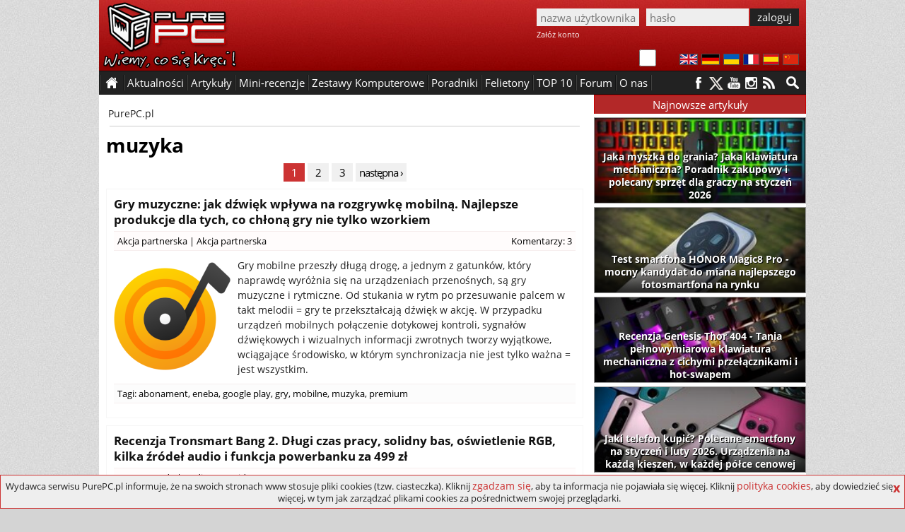

--- FILE ---
content_type: text/html; charset=utf-8
request_url: https://www.purepc.pl/tagi/muzyka
body_size: 28598
content:
<!DOCTYPE html>
<html dir="ltr" lang="pl-PL">
<head>
<meta charset="utf-8">
<title>muzyka | PurePC.pl</title>
<!-- Google tag (gtag.js) --><script async src="https://www.googletagmanager.com/gtag/js?id=G-W6S9PP47RV"></script>
<script>window.dataLayer = window.dataLayer || []; function gtag(){dataLayer.push(arguments);} gtag('js', new Date()); gtag('config', 'G-W6S9PP47RV');</script>
<script type="application/ld+json">
    {
      "@context": "https://schema.org",
      "@type": "Organization",
      "url": "https://www.purepc.pl",
      "logo": "https://www.purepc.pl/skin/purepc_logo.png"
    }
</script>
<meta name="description" content="Wyniki wyszukiwania dla tagu: muzyka | PurePC.pl">
<link rel="canonical" href="https://www.purepc.pl/tagi/muzyka">
<link rel="home" href="https://www.purepc.pl/" title="PurePC.pl">
<meta http-equiv="X-UA-Compatible" content="IE=edge">
<meta content="initial-scale=1.0" name="viewport">
<link rel="stylesheet" href="/skin/a.css?1a" type="text/css" media="all">
<link rel="alternate" type="application/rss+xml" title="PurePC: Najnowsze artykuły i aktualności" href="/rss_all.xml">
<link rel="alternate" type="application/rss+xml" title="PurePC: Najnowsze artykuły" href="/rss_arts.xml">
<link rel="alternate" type="application/rss+xml" title="PurePC: Najnowsze aktualności" href="/rss_news.xml">
<meta name="google-translate-customization" content="e42546c2edf81a46-14a2f94aec65d1de-gfff02131c2953569-d">
<script id="ppcjs" src="/skin/js_n.js?1a"></script>
<script>var _gaq = _gaq || []; _gaq.push(['_setAccount', 'UA-7851040-9']); _gaq.push(['_setDomainName', 'purepc.pl']); _gaq.push(['_trackPageview']);
(function() { var ga = document.createElement('script'); ga.type = 'text/javascript'; ga.async = true; 
ga.src = 'https://ssl.google-analytics.com/ga.js'; var s = document.getElementsByTagName('script')[0]; s.parentNode.insertBefore(ga, s);
})();</script>
<script>
$(document).ready(function(){
	$('#reportbug').on('click',function(){ $('#bugsbox').show(); });
	$('#bugsclose').on('click',function(){ $(this).parent().parent().hide(); });
	$('#reportsend').on('click',function(){
		$.post(window.location.href, { reportbug: 'yes', bugtype: 1, bugtext: $('#bugtext').val(), bugmail: $('#bugmail').val(), bugsec: $('#bugsec').val() } ).done(function( data ) { alert('Zgłoszenie zostało wysłane. Dziękujemy.'); $('#bugsbox').hide(); }); return false;
	});
});
</script></head><body class="b_cat">
<div class="dmbtnbox"><input class="dmbtn" type="checkbox" id="dmbtn" ><label for="dmbtn"></label></div>
<div id="bugsbox"><div id="form"><div style="text-align:center;margin:10px 0">Zgłoś błąd</div><div id="bugsclose">X</div><form enctype="multipart/form-data">
<div id="red">Zanim wyślesz zgłoszenie, upewnij się że przyczyną problemów nie jest dodatek blokujący reklamy.<br>Błędy w spisie treści artykułu zgłaszaj jako "błąd w TREŚCI".</div>
<div><div>Typ zgłoszenia</div><div><select id="bugtype" name="bugtype" required><option value="">wybierz typ zgłoszenia</option><option value="1">błąd w TREŚCI artykułu lub newsa</option><option value="2">błąd w działaniu, wyświetlaniu strony portalu</option></select></div></div>
<div><div>Treść zgłoszenia</div><div><textarea maxlength="999" id="bugtext" name="bugtext" required></textarea></div></div>
<div><div>Twój email (opcjonalnie)</div><div><input type="text" id="bugmail" name="bugmail" value=""></div></div>
<div><div>Nie wypełniaj tego pola</div><div><input type="text" id="bugsec" name="bugsec" value=" "></div></div>
<div><div><input id="reportsend" type="submit" value="Wyślij zgłoszenie błędu"></div></div></form></div></div><div id="fb-root"></div>
<script>(function(d, s, id) {
  var js, fjs = d.getElementsByTagName(s)[0];
  if (d.getElementById(id)) return;
  js = d.createElement(s); js.id = id;
  js.src = "//connect.facebook.net/pl_PL/sdk.js#xfbml=1&version=v2.3";
  fjs.parentNode.insertBefore(js, fjs);
}(document, 'script', 'facebook-jssdk'));</script>
<style>body{background:#d4d4d4 url("/skin/ppc_bg.jpg")}</style><noscript><style>a{display:none !important}</style><div style="width:980px;margin:0 auto;background:yellow;color:#000;padding:10px;text-align:center">Wygląda na to, że masz wyłączony Javascript.<br>Włącz go, bo bez niego portal nie działa prawidłowo - niektóre elementy strony mogą nie działać lub nie być poprawnie wyświetlane.</div></noscript>
<div class="header" id="top"><a id="logo" href="https://www.purepc.pl" title="PurePC.pl - polecane zestawy komputerowe, testy sprzętu, recenzje gier, relacje z wydarzeń i wiele więcej."><img src="/skin/purepc_logo.png" alt="PurePC.pl - polecane zestawy komputerowe, testy sprzętu, recenzje gier, relacje z wydarzeń i wiele więcej."></a>
<div class="loginbox">
<form action="/user?destination=/tagi/muzyka" method="post"  accept-charset="UTF-8">
<input type="hidden" name="form_build_id" value=""><input type="hidden" name="form_id" value="user_login" /><input type="text" name="name" class="input login" value="" placeholder="nazwa użytkownika" required><input class="input password" type="password" name="pass" placeholder="hasło" value="" required><input class="button" type="submit" name="op" value="zaloguj"><div class="cr"></div><a rel="nofollow" href="https://www.purepc.pl/user/register" class="register">Załóż konto</a></form>
</div><div class="cr"></div><div class="langbox"><a id="f1" rel="nofollow" title="English" href="https://translate.google.com/translate?sl=pl&tl=en&u=https://www.purepc.pl/tagi/muzyka"><img src="/skin/t_en.png" alt="English"></a><a id="f2" rel="nofollow" title="Deutsch" href="https://translate.google.com/translate?sl=pl&tl=de&u=https://www.purepc.pl/tagi/muzyka"><img src="/skin/t_de.png" alt="Deutsch"></a><a id="f3" rel="nofollow" title="український" href="https://translate.google.com/translate?sl=pl&tl=uk&u=https://www.purepc.pl/tagi/muzyka"><img src="/skin/t_ua.png" alt="український"></a><a id="f4" rel="nofollow" title="Français" href="https://translate.google.com/translate?sl=pl&tl=fr&u=https://www.purepc.pl/tagi/muzyka"><img src="/skin/t_fr.png" alt="Français"></a><a id="f5" rel="nofollow" title="Español" href="https://translate.google.com/translate?sl=pl&tl=es&u=https://www.purepc.pl/tagi/muzyka"><img src="/skin/t_es.png" alt="Español"></a><a id="f6" rel="nofollow" title="中国" href="https://translate.google.com/translate?sl=pl&tl=zh-CN&u=https://www.purepc.pl/tagi/muzyka"><img src="/skin/t_zh.png" alt="中国"></a></div>
</div>
<span id="nav_sticky"></span><div class="navbox_placeholder"><div class="navbox"><nav class="menu fl"><ul><li class="s"><span>&nbsp;</span></li><li class="h"><a href="/">&nbsp;</a></li><li class="s"><span>&nbsp;</span></li><li><span>Aktualności</span><ul><li><a href="/newsy" title="Wszystkie aktualności"><b>Wszystkie aktualności</b></a></li><li><a href="/newsy/akcja-partnerska" title="Aktualności: Akcja partnerska">Akcja partnerska</a></li><li><a href="/newsy/audio-foto-video" title="Aktualności: Audio Foto Video">Audio Foto Video</a></li><li><a href="/newsy/chlodzenie" title="Aktualności: Chłodzenie">Chłodzenie</a></li><li><a href="/newsy/cyberbezpieczenstwo" title="Aktualności: Cyberbezpieczeństwo">Cyberbezpieczeństwo</a></li><li><a href="/newsy/gadzety" title="Aktualności: Gadżety">Gadżety</a></li><li><a href="/newsy/informacje-prasowe" title="Aktualności: Informacje Prasowe">Informacje Prasowe</a></li><li><a href="/newsy/internet" title="Aktualności: Internet">Internet</a></li><li><a href="/newsy/karty-graficzne" title="Aktualności: Karty graficzne">Karty graficzne</a></li><li><a href="/newsy/klawiatury-i-myszki" title="Aktualności: Klawiatury i myszki">Klawiatury i myszki</a></li><li><a href="/newsy/konsole" title="Aktualności: Konsole">Konsole</a></li><li><a href="/newsy/monitory" title="Aktualności: Monitory">Monitory</a></li><li><a href="/newsy/nauka-i-technika" title="Aktualności: Nauka i technika">Nauka i technika</a></li><li><a href="/newsy/notebooki" title="Aktualności: Notebooki">Notebooki</a></li><li><a href="/newsy/o-serwisie" title="Aktualności: O serwisie">O serwisie</a></li><li><a href="/newsy/obudowy" title="Aktualności: Obudowy">Obudowy</a></li><li><a href="/newsy/oprogramowanie" title="Aktualności: Oprogramowanie">Oprogramowanie</a></li><li><a href="/newsy/pamieci-masowe" title="Aktualności: Pamięci masowe">Pamięci masowe</a></li><li><a href="/newsy/pamieci-ram" title="Aktualności: Pamięci RAM">Pamięci RAM</a></li><li><a href="/newsy/podkrecanie" title="Aktualności: Podkręcanie">Podkręcanie</a></li><li><a href="/newsy/prawo-i-gospodarka" title="Aktualności: Prawo i gospodarka">Prawo i gospodarka</a></li><li><a href="/newsy/procesory" title="Aktualności: Procesory">Procesory</a></li><li><a href="/newsy/plyty-glowne" title="Aktualności: Płyty główne">Płyty główne</a></li><li><a href="/newsy/rozrywka" title="Aktualności: Rozrywka">Rozrywka</a></li><li><a href="/newsy/smart-home-i-agd" title="Aktualności: Smart Home">Smart Home</a></li><li><a href="/newsy/sprzet-sieciowy" title="Aktualności: Sprzęt sieciowy">Sprzęt sieciowy</a></li><li><a href="/newsy/urzadzenia-mobilne" title="Aktualności: Urządzenia mobilne">Urządzenia mobilne</a></li><li><a href="/newsy/zasilacze" title="Aktualności: Zasilacze">Zasilacze</a></li><li><a href="/newsy/zestawy-komputerowe" title="Aktualności: Zestawy komputerowe">Zestawy komputerowe</a></li></ul></li><li class="s"><span>&nbsp;</span></li><li><span>Artykuły</span><ul><li><a href="/artykuly" title="Wszystkie artykuły"><b>Wszystkie artykuły</b></a></li><li><a href="/artykuly/audio-foto-video" title="Artykuły: Audio Foto Video">Audio Foto Video</a></li><li><a href="/artykuly/chlodzenie" title="Artykuły: Chłodzenie">Chłodzenie</a></li><li><a href="/artykuly/gry" title="Artykuły: Gry">Gry</a></li><li><a href="/artykuly/karty-graficzne" title="Artykuły: Karty graficzne">Karty graficzne</a></li><li><a href="/artykuly/klawiatury-i-myszki" title="Artykuły: Klawiatury i myszki">Klawiatury i myszki</a></li><li><a href="/artykuly/konsole" title="Artykuły: Konsole">Konsole</a></li><li><a href="/artykuly/krzesla" title="Artykuły: Krzesła">Krzesła</a></li><li><a href="/artykuly/monitory" title="Artykuły: Monitory">Monitory</a></li><li><a href="/artykuly/notebooki" title="Artykuły: Notebooki">Notebooki</a></li><li><a href="/artykuly/obudowy" title="Artykuły: Obudowy">Obudowy</a></li><li><a href="/artykuly/oprogramowanie" title="Artykuły: Oprogramowanie">Oprogramowanie</a></li><li><a href="/artykuly/pamieci-masowe" title="Artykuły: Pamięci masowe">Pamięci masowe</a></li><li><a href="/artykuly/pamieci-ram" title="Artykuły: Pamięci RAM">Pamięci RAM</a></li><li><a href="/artykuly/procesory" title="Artykuły: Procesory">Procesory</a></li><li><a href="/artykuly/plyty-glowne" title="Artykuły: Płyty główne">Płyty główne</a></li><li><a href="/artykuly/retro" title="Artykuły: Retro">Retro</a></li><li><a href="/artykuly/smart-home-i-agd" title="Artykuły: Smart Home i AGD">Smart Home i AGD</a></li><li><a href="/artykuly/smartfony-i-tablety" title="Artykuły: smartfony i tablety">Smartfony i tablety</a></li><li><a href="/artykuly/sprzet-sieciowy" title="Artykuły: Sprzęt sieciowy">Sprzęt sieciowy</a></li><li><a href="/artykuly/technologia" title="Artykuły: Technologia">Technologia</a></li><li><a href="/artykuly/wydarzenia" title="Artykuły: Wydarzenia">Wydarzenia</a></li><li><a href="/artykuly/zasilacze" title="Artykuły: Zasilacze">Zasilacze</a></li><li><a href="/zestawy-komputerowe" title="Artykuły: Zestawy komputerowe">Zestawy komputerowe</a></li></ul></li><li class="s"><span>&nbsp;</span></li><li><span>Mini-recenzje</span><ul><li><a href="/minirecenzje" title="Wszystkie mini-recenzje"><b>Wszystkie mini-recenzje</b></a></li><li><a href="/minirecenzje/audio-foto-video" title="Mini-recenzje: Audio Foto Video">Audio Foto Video</a></li><li><a href="/minirecenzje/chlodzenie" title="Mini-recenzje: Chłodzenie">Chłodzenie</a></li><li><a href="/minirecenzje/gadzety" title="Mini-recenzje: Gadżety">Gadżety</a></li><li><a href="/minirecenzje/gry" title="Mini-recenzje: Gry">Gry</a></li><li><a href="/minirecenzje/karty-graficzne" title="Mini-recenzje: Karty graficzne">Karty graficzne</a></li><li><a href="/minirecenzje/klawiatury-i-myszki" title="Mini-recenzje: Klawiatury i myszki">Klawiatury i myszki</a></li><li><a href="/minirecenzje/kontrolery-gier" title="Mini-recenzje: Kontrolery gier">Kontrolery gier</a></li><li><a href="/minirecenzje/monitory" title="Mini-recenzje: Monitory">Monitory</a></li><li><a href="/minirecenzje/notebooki" title="Mini-recenzje: Notebooki">Notebooki</a></li><li><a href="/minirecenzje/obudowy" title="Mini-recenzje: Obudowy">Obudowy</a></li><li><a href="/minirecenzje/oprogramowanie" title="Mini-recenzje: Oprogramowanie">Oprogramowanie</a></li><li><a href="/minirecenzje/pamieci-masowe" title="Mini-recenzje: Pamięci masowe">Pamięci masowe</a></li><li><a href="/minirecenzje/pamieci-ram" title="Mini-recenzje: Pamięci RAM">Pamięci RAM</a></li><li><a href="/minirecenzje/procesory" title="Mini-recenzje: Procesory">Procesory</a></li><li><a href="/minirecenzje/plyty-glowne" title="Mini-recenzje: Płyty główne">Płyty główne</a></li><li><a href="/minirecenzje/smartfony-i-telefony" title="Mini-recenzje: Smartfony i telefony">Smartfony i telefony</a></li><li><a href="/minirecenzje/smartwatche-i-smartbandy" title="Mini-recenzje: Smartwatche i smartbandy">Smartwatche i smartbandy</a></li><li><a href="/minirecenzje/sprzet-sieciowy" title="Mini-recenzje: Sprzęt sieciowy">Sprzęt sieciowy</a></li><li><a href="/minirecenzje/tablety-i-czytniki" title="Mini-recenzje: Tablety i czytniki">Tablety i czytniki</a></li><li><a href="/minirecenzje/telewizory-i-przystawki" title="Mini-recenzje: Telewizory i przystawki">Telewizory i przystawki</a></li><li><a href="/minirecenzje/zasilacze" title="Mini-recenzje: Zasilacze">Zasilacze</a></li><li><a href="/minirecenzje/zestawy-komputerowe" title="Mini-recenzje: Zestawy komputerowe">Zestawy komputerowe</a></li></ul></li><li class="s"><span>&nbsp;</span></li><li><a href="/artykuly/zestawy-komputerowe" title="Polecane zestawy komputerowe">Zestawy Komputerowe</a></li><li class="s"><span>&nbsp;</span></li><li><a href="/artykuly/poradniki" title="Poradniki">Poradniki</a></li><li class="s"><span>&nbsp;</span></li><li><a href="/felietony" title="Felietony">Felietony</a></li><li class="s"><span>&nbsp;</span></li><li><a href="/inne/top-10" title="TOP 10">TOP 10</a></li><li class="s"><span>&nbsp;</span></li><li><a href="http://forum.purepc.pl" title="Forum">Forum</a></li><li class="s"><span>&nbsp;</span></li><li><span>O nas</span><ul><li><a href="/kontakt" title="Kontakt z PurePC">Kontakt z nami</a></li><li><a href="/redakcja" title="Redakcja PurePC">Redakcja PurePC</a></li><li><a href="/rekrutacja-dolacz-do-purepc-praca" title="Dołącz do nas">Dołacz do nas</a></li><li><a href="/regulamin" title="Regulamin portalu PurePC.pl">Regulamin</a></li><li><a href="/reklama" title="Reklama na PurePC">Reklama u nas</a></li><li><a href="/polityka-plikow-cookies" title="Polityka plików cookies">Polityka cookies</a></li><li><a href="/polityka-prywatnosci" title="Polityka prywatności">Polityka prywatności</a></li><li><a href="/test-predkosci-lacza-purepc-pl" title="Test prędkości łącza">Test prędkości łącza</a></li>
</ul></li><li class="s"><span>&nbsp;</span></li><li class="cr"></li></ul></nav>
<a class="mtotop" href="#top" title="Przewiń stronę do góry"></a>
<div class="searchbox fr"><a href="/wyszukiwarka" aria-label="Wyszukiwarka"></a><div class="cr"></div></div>
<div class="social fr"><a rel="nofollow" class="s_facebook" href="https://facebook.com/PurePC" title="PurePC na Facebooku"></a><a rel="nofollow" class="s_twitter" href="https://twitter.com/PurePC_" title="PurePC na Twitterze"></a><a rel="nofollow" class="s_youtube" href="https://www.youtube.com/user/PurePC" title="PurePC na YouTube"></a><a rel="nofollow" class="s_instagram" href="http://instagram.com/purepc.pl/" title="PurePC na Instagram"></a><a class="s_rss" href="https://www.purepc.pl/rss_all.xml" title="Kanał RSS"></a></div>
</div></div><div class="container">



<div class="main"><div class="artbox" itemprop="mainEntityOfPage">
<div class="node-top"><div class="breadcrumbs"><a class="bc_target" href="/">PurePC.pl</a><div class="cr"></div></div><div class="cr"></div><hr></div><h1 class="cats_header">muzyka</h1><!--cs--><ul class="pager"><li class="pager-current first">1</li>
<li class="pager-item"><a href="/tagi/muzyka?page=1" title="Przejdź do strony 2" class="active">2</a></li>
<li class="pager-item"><a href="/tagi/muzyka?page=2" title="Przejdź do strony 3" class="active">3</a></li>
<li class="pager-next last"><a href="/tagi/muzyka?page=1" title="Przejdź do następnej strony" class="active">następna ›</a></li>
</ul><div class="nl_item">
						<h2><a href="/mobilne-gry-muzyczne-google-play" title="Gry muzyczne: jak dźwięk wpływa na rozgrywkę mobilną. Najlepsze produkcje dla tych, co chłoną gry nie tylko wzorkiem">Gry muzyczne: jak dźwięk wpływa na rozgrywkę mobilną. Najlepsze produkcje dla tych, co chłoną gry nie tylko wzorkiem</a></h2>
			<div class="ni_meta"><a href="/user/34894" title="Wyświetla profil użytkownika.">Akcja partnerska</a> | <ul><li class="taxonomy_term_24941 first"><a href="/newsy/akcja-partnerska" rel="tag" title="">Akcja partnerska</a></li></ul><span class="ni_comm"><a href="/mobilne-gry-muzyczne-google-play#comments" title="Przejdź do komentarzy">Komentarzy: 3</a></span></div>
			<div class="ni_body"><a href="/mobilne-gry-muzyczne-google-play" title="Gry muzyczne: jak dźwięk wpływa na rozgrywkę mobilną. Najlepsze produkcje dla tych, co chłoną gry nie tylko wzorkiem" class="ni_image"><img src="/files/Image/m165/48677.png" alt="Gry muzyczne: jak dźwięk wpływa na rozgrywkę mobilną. Najlepsze produkcje dla tych, co chłoną gry nie tylko wzorkiem"></a>
				<p>Gry mobilne przeszły długą drogę, a jednym z gatunków, który naprawdę wyróżnia się na urządzeniach przenośnych, są gry muzyczne i rytmiczne. Od stukania w rytm po przesuwanie palcem w takt melodii = gry te przekształcają dźwięk w akcję. W przypadku urządzeń mobilnych połączenie dotykowej kontroli, sygnałów dźwiękowych i wizualnych informacji zwrotnych tworzy wyjątkowe, wciągające środowisko, w którym synchronizacja nie jest tylko ważna = jest wszystkim.
</p><div class="clr"></div>
			</div>
			<div class="ni_meta tags">Tagi: <ul><li class="taxonomy_term_2206"><a href="/tagi/abonament" rel="tag" title="">abonament</a>,</li> <li class="taxonomy_term_37036"><a href="/tagi/eneba" rel="tag" title="">eneba</a>,</li> <li class="taxonomy_term_3054"><a href="/tagi/google-play" rel="tag" title="">google play</a>,</li> <li class="taxonomy_term_93"><a href="/tagi/gry" rel="tag" title="">gry</a>,</li> <li class="taxonomy_term_3467"><a href="/tagi/mobilne" rel="tag" title="">mobilne</a>,</li> <li class="taxonomy_term_1073 active"><a href="/tagi/muzyka" rel="tag" title="" class="active">muzyka</a>,</li> <li class="taxonomy_term_2540 last"><a href="/tagi/premium" rel="tag" title="">premium</a></li></ul></div>		</div>
	<div class="nl_item">
						<h2><a href="/tronsmart-bang-2-recenzja-i-test-glosnika-przenosnego" title="Recenzja Tronsmart Bang 2. Długi czas pracy, solidny bas, oświetlenie RGB, kilka źródeł audio i funkcja powerbanku za 499 zł">Recenzja Tronsmart Bang 2. Długi czas pracy, solidny bas, oświetlenie RGB, kilka źródeł audio i funkcja powerbanku za 499 zł</a></h2>
			<div class="ni_meta"><a href="/user/46161" title="Wyświetla profil użytkownika.">Tomasz Duda</a> | <ul><li class="taxonomy_term_24 first"><a href="/artykuly/audio-foto-video" rel="tag" title="">Audio Foto Video</a></li></ul><span class="ni_comm"><a href="/tronsmart-bang-2-recenzja-i-test-glosnika-przenosnego#comments" title="Przejdź do komentarzy">Komentarzy: 20</a></span></div>
			<div class="ni_body"><a href="/tronsmart-bang-2-recenzja-i-test-glosnika-przenosnego" title="Recenzja Tronsmart Bang 2. Długi czas pracy, solidny bas, oświetlenie RGB, kilka źródeł audio i funkcja powerbanku za 499 zł" class="ni_image"><img src="/files/Image/m165/48474.png" alt="Recenzja Tronsmart Bang 2. Długi czas pracy, solidny bas, oświetlenie RGB, kilka źródeł audio i funkcja powerbanku za 499 zł"></a>
				<p>Nieco ponad rok temu opublikowałem recenzję głośnika przenośnego Tronsmart Bang, który w praktyce oferował mocne, dynamiczne brzmienie, dość wysoki poziom głośności, wodoszczelność, odtwarzanie muzyki z kilku źródeł i do 15 godzin pracy na akumulatorze. Teraz jednak zaprezentowany został jego bezpośredni następca, czyli Tronsmart Bang 2 i chętnie przyznam, że we wszystkich istotnych kwestiach jest on jeszcze lepszy, a dosłownie kilka tygodni po oficjalnej premierze jego cena w polskich sklepach...</p><div class="clr"></div>
			</div>
			<div class="ni_meta tags">Tagi: <ul><li class="taxonomy_term_1021"><a href="/tagi/audio" rel="tag" title="">audio</a>,</li> <li class="taxonomy_term_1291"><a href="/tagi/dzwiek" rel="tag" title="">dźwięk</a>,</li> <li class="taxonomy_term_3791"><a href="/tagi/glosnik" rel="tag" title="">głośnik</a>,</li> <li class="taxonomy_term_20342"><a href="/tagi/glosnik-bezprzewodowy" rel="tag" title="">głośnik bezprzewodowy</a>,</li> <li class="taxonomy_term_20341"><a href="/tagi/glosnik-bluetooth" rel="tag" title="">głośnik bluetooth</a>,</li> <li class="taxonomy_term_41128"><a href="/tagi/glosnik-imprezowy" rel="tag" title="">głośnik imprezowy</a>,</li> <li class="taxonomy_term_46887"><a href="/tagi/glosnik-przenosny" rel="tag" title="">głośnik przenośny</a>,</li> <li class="taxonomy_term_1073 active"><a href="/tagi/muzyka" rel="tag" title="" class="active">muzyka</a>,</li> <li class="taxonomy_term_51426 last"><a href="/tagi/tronsmart" rel="tag" title="">tronsmart</a></li></ul></div>		</div>
	<div class="nl_item">
						<h2><a href="/spotify-wkrotce-zaoferuje-nie-tylko-lepsza-jakosc-muzyki-tworcy-chca-tez-dodac-funkcje-ai-i-opcje-kupna-biletow-na-koncerty" title="Spotify wkrótce zaoferuje nie tylko lepszą jakość muzyki. Twórcy chcą też dodać funkcje AI i opcje... kupna biletów na koncerty">Spotify wkrótce zaoferuje nie tylko lepszą jakość muzyki. Twórcy chcą też dodać funkcje AI i opcje... kupna biletów na koncerty</a></h2>
			<div class="ni_meta"><a href="/user/31703" title="Wyświetla profil użytkownika.">Piotr Piwowarczyk</a> | <ul><li class="taxonomy_term_41 first"><a href="/newsy/audio-foto-video" rel="tag" title="">Audio Foto Video</a></li></ul><span class="ni_comm"><a href="/spotify-wkrotce-zaoferuje-nie-tylko-lepsza-jakosc-muzyki-tworcy-chca-tez-dodac-funkcje-ai-i-opcje-kupna-biletow-na-koncerty#comments" title="Przejdź do komentarzy">Komentarzy: 39</a></span></div>
			<div class="ni_body"><a href="/spotify-wkrotce-zaoferuje-nie-tylko-lepsza-jakosc-muzyki-tworcy-chca-tez-dodac-funkcje-ai-i-opcje-kupna-biletow-na-koncerty" title="Spotify wkrótce zaoferuje nie tylko lepszą jakość muzyki. Twórcy chcą też dodać funkcje AI i opcje... kupna biletów na koncerty" class="ni_image"><img src="/files/Image/m165/46200.png" alt="Spotify wkrótce zaoferuje nie tylko lepszą jakość muzyki. Twórcy chcą też dodać funkcje AI i opcje... kupna biletów na koncerty"></a>
				<p>Spotify nadal pozostaje jednym z najpopularniejszych serwisów do strumieniowania muzyki, jednak osoby mające jakieś pojęcie w tematach technicznych mogą mieć do niego mnóstwo zastrzeżeń. Jak się okazuje, po dziś dzień twórcy nie wprowadzili planu, który umożliwiałby słuchanie ulubionych piosenek w jakości wyższej niż tylko na poziomie 320 kb/s. Wydaje się jednak, że prace nad droższą formą subskrypcji idą pełną parą i obejmują nie tylko lepszą jakość dźwięku.</p><div class="clr"></div>
			</div>
			<div class="ni_meta tags">Tagi: <ul><li class="taxonomy_term_12749"><a href="/tagi/hifi-0" rel="tag" title="">hi-fi</a>,</li> <li class="taxonomy_term_53384"><a href="/tagi/music-pro" rel="tag" title="">music pro</a>,</li> <li class="taxonomy_term_1073 active"><a href="/tagi/muzyka" rel="tag" title="" class="active">muzyka</a>,</li> <li class="taxonomy_term_2540"><a href="/tagi/premium" rel="tag" title="">premium</a>,</li> <li class="taxonomy_term_2053"><a href="/tagi/spotify" rel="tag" title="">spotify</a>,</li> <li class="taxonomy_term_804"><a href="/tagi/strumieniowanie" rel="tag" title="">strumieniowanie</a>,</li> <li class="taxonomy_term_6302 last"><a href="/tagi/sztuczna-inteligencja" rel="tag" title="">sztuczna inteligencja</a></li></ul></div>		</div>
	<div class="nl_item">
						<h2><a href="/plyty-winylowe-wypieraja-plyty-cd-a-branza-kinowa-ustepuje-na-rzecz-muzycznej-istotne-zmiany-w-segmencie-rozrywkowym" title="Płyty winylowe wypierają płyty CD, a branża kinowa ustępuje na rzecz muzycznej. Istotne zmiany w segmencie rozrywkowym">Płyty winylowe wypierają płyty CD, a branża kinowa ustępuje na rzecz muzycznej. Istotne zmiany w segmencie rozrywkowym</a></h2>
			<div class="ni_meta"><a href="/user/44051" title="Wyświetla profil użytkownika.">Natan Faleńczyk</a> | <ul><li class="taxonomy_term_41 first"><a href="/newsy/audio-foto-video" rel="tag" title="">Audio Foto Video</a></li></ul><span class="ni_comm"><a href="/plyty-winylowe-wypieraja-plyty-cd-a-branza-kinowa-ustepuje-na-rzecz-muzycznej-istotne-zmiany-w-segmencie-rozrywkowym#comments" title="Przejdź do komentarzy">Komentarzy: 123</a></span></div>
			<div class="ni_body"><a href="/plyty-winylowe-wypieraja-plyty-cd-a-branza-kinowa-ustepuje-na-rzecz-muzycznej-istotne-zmiany-w-segmencie-rozrywkowym" title="Płyty winylowe wypierają płyty CD, a branża kinowa ustępuje na rzecz muzycznej. Istotne zmiany w segmencie rozrywkowym" class="ni_image"><img src="/files/Image/m165/45559.png" alt="Płyty winylowe wypierają płyty CD, a branża kinowa ustępuje na rzecz muzycznej. Istotne zmiany w segmencie rozrywkowym"></a>
				<p>Kino od samego początku cieszyło się bardzo dużą popularnością. Inne formy rozrywki, które możemy zaliczyć do segmentu muzycznego, nie były aż tak popularne, choć nadal chętnie wybierane. Z biegiem czasu wiele się zmieniło, choć wielkie przetasowanie nastąpiło dopiero w okresie pandemii. Wtedy też ze względu na zamknięcie sal kinowych rynek ten mocno podupadł. Po zakończeniu pandemii nie wrócił do pierwotnych poziomów, a znacząco wyprzedziła go branża muzyczna.
</p><div class="clr"></div>
			</div>
			<div class="ni_meta tags">Tagi: <ul><li class="taxonomy_term_3953"><a href="/tagi/cd" rel="tag" title="">cd</a>,</li> <li class="taxonomy_term_3194"><a href="/tagi/kino" rel="tag" title="">kino</a>,</li> <li class="taxonomy_term_1073 active"><a href="/tagi/muzyka" rel="tag" title="" class="active">muzyka</a>,</li> <li class="taxonomy_term_52650"><a href="/tagi/plyty-winylowe" rel="tag" title="">płyty winylowe</a>,</li> <li class="taxonomy_term_1935"><a href="/tagi/raport" rel="tag" title="">raport</a>,</li> <li class="taxonomy_term_163"><a href="/tagi/rozrywka" rel="tag" title="">rozrywka</a>,</li> <li class="taxonomy_term_802"><a href="/tagi/sprzedaz" rel="tag" title="">sprzedaż</a>,</li> <li class="taxonomy_term_968 last"><a href="/tagi/statystyki" rel="tag" title="">statystyki</a></li></ul></div>		</div>
	<div class="nl_item">
						<h2><a href="/jak-przeniesc-muzyke-ze-spotify-do-tidal-apple-music-youtube-music-i-innych-przenoszenie-playlist-poradnik" title="Jak przenieść muzykę ze Spotify do Tidal lub pomiędzy innymi usługami online? Poradnik">Jak przenieść muzykę ze Spotify do Tidal lub pomiędzy innymi usługami online? Poradnik</a></h2>
			<div class="ni_meta"><a href="/user/46161" title="Wyświetla profil użytkownika.">Tomasz Duda</a> | <ul><li class="taxonomy_term_73 first"><a href="/artykuly/poradniki" rel="tag" title="">Poradniki</a></li></ul><span class="ni_comm"><a href="/jak-przeniesc-muzyke-ze-spotify-do-tidal-apple-music-youtube-music-i-innych-przenoszenie-playlist-poradnik#comments" title="Przejdź do komentarzy">Komentarzy: 20</a></span></div>
			<div class="ni_body"><a href="/jak-przeniesc-muzyke-ze-spotify-do-tidal-apple-music-youtube-music-i-innych-przenoszenie-playlist-poradnik" title="Jak przenieść muzykę ze Spotify do Tidal lub pomiędzy innymi usługami online? Poradnik" class="ni_image"><img src="/files/Image/m165/44839.png" alt="Jak przenieść muzykę ze Spotify do Tidal lub pomiędzy innymi usługami online? Poradnik"></a>
				<p>Czasy są, jakie są. Najlepiej może nie jest, ale mogłoby być gorzej. Warto na przykład docenić to, że za cenę jednego kebaba na miesiąc masz legalny dostęp do kilkudziesięciu milionów utworów, w tym najnowszych, premierowych albumów. I to wszystko na niemal dowolnym sprzęcie: smartfon, tablet, smartwatch, telewizor, komputer, a nawet lodówka. Czasami jest jednak tak, że używasz jednej usługi strumieniującej muzykę przez dłuższy czas, ale potem kusi Cię lepsza oferta w innej usłudze. Powstaje...</p><div class="clr"></div>
			</div>
			<div class="ni_meta tags">Tagi: <ul><li class="taxonomy_term_12375"><a href="/tagi/apple-music" rel="tag" title="">Apple Music</a>,</li> <li class="taxonomy_term_3035"><a href="/tagi/mobile" rel="tag" title="">mobile</a>,</li> <li class="taxonomy_term_1073 active"><a href="/tagi/muzyka" rel="tag" title="" class="active">muzyka</a>,</li> <li class="taxonomy_term_2182"><a href="/tagi/narzedzia" rel="tag" title="">narzędzia</a>,</li> <li class="taxonomy_term_103"><a href="/tagi/poradnik" rel="tag" title="">poradnik</a>,</li> <li class="taxonomy_term_29701"><a href="/tagi/porady" rel="tag" title="">porady</a>,</li> <li class="taxonomy_term_2053"><a href="/tagi/spotify" rel="tag" title="">spotify</a>,</li> <li class="taxonomy_term_5729"><a href="/tagi/tidal" rel="tag" title="">TIDAL</a>,</li> <li class="taxonomy_term_43902 last"><a href="/tagi/youtube-music" rel="tag" title="">youtube music</a></li></ul></div>		</div>
	<div class="nl_item">
						<h2><a href="/spotify-osiaga-kolejny-kamien-milowy-serwis-z-rekordowa-liczba-aktywnych-uzytkownikow" title="Spotify osiąga kolejny kamień milowy. Serwis z rekordową liczbą aktywnych użytkowników">Spotify osiąga kolejny kamień milowy. Serwis z rekordową liczbą aktywnych użytkowników</a></h2>
			<div class="ni_meta"><a href="/user/44051" title="Wyświetla profil użytkownika.">Natan Faleńczyk</a> | <ul><li class="taxonomy_term_9 first"><a href="/rozrywka" rel="tag" title="">Rozrywka</a></li></ul><span class="ni_comm"><a href="/spotify-osiaga-kolejny-kamien-milowy-serwis-z-rekordowa-liczba-aktywnych-uzytkownikow#comments" title="Przejdź do komentarzy">Komentarzy: 21</a></span></div>
			<div class="ni_body"><a href="/spotify-osiaga-kolejny-kamien-milowy-serwis-z-rekordowa-liczba-aktywnych-uzytkownikow" title="Spotify osiąga kolejny kamień milowy. Serwis z rekordową liczbą aktywnych użytkowników" class="ni_image"><img src="/files/Image/m165/42658.png" alt="Spotify osiąga kolejny kamień milowy. Serwis z rekordową liczbą aktywnych użytkowników"></a>
				<p>Najpopularniejsza usługa, która umożliwia użytkownikom dostęp do ogromnej bazy utworów muzycznych, osiągnęła właśnie kolejny rekord dotyczący liczby aktywnych osób. Dane pochodzą z opublikowanego właśnie raportu, w którym szwedzka firma Spotify podaje najnowsze statystyki. Rok 2023 przedsiębiorstwo może zaliczyć do udanych, gdyż wzrosła także liczba subskrybentów planu Premium. Przyszłość platformy rysuje się więc w jasnych barwach. </p><div class="clr"></div>
			</div>
			<div class="ni_meta tags">Tagi: <ul><li class="taxonomy_term_2206"><a href="/tagi/abonament" rel="tag" title="">abonament</a>,</li> <li class="taxonomy_term_1073 active"><a href="/tagi/muzyka" rel="tag" title="" class="active">muzyka</a>,</li> <li class="taxonomy_term_2540"><a href="/tagi/premium" rel="tag" title="">premium</a>,</li> <li class="taxonomy_term_2053"><a href="/tagi/spotify" rel="tag" title="">spotify</a>,</li> <li class="taxonomy_term_968"><a href="/tagi/statystyki" rel="tag" title="">statystyki</a>,</li> <li class="taxonomy_term_23173"><a href="/tagi/streaming-muzyki" rel="tag" title="">streaming muzyki</a>,</li> <li class="taxonomy_term_2205 last"><a href="/tagi/subskrypcja" rel="tag" title="">subskrypcja</a></li></ul></div>		</div>
	<div class="nl_item">
						<h2><a href="/microsoft-copilot-stworz-wlasne-utwory-muzyczne-po-prostu-je-opisujac-usluga-wzbogaca-sie-o-nowa-funkcje" title="Microsoft Copilot - stwórz własne utwory muzyczne po prostu je opisując. Usługa wzbogaca się o nową funkcję">Microsoft Copilot - stwórz własne utwory muzyczne po prostu je opisując. Usługa wzbogaca się o nową funkcję</a></h2>
			<div class="ni_meta"><a href="/user/44051" title="Wyświetla profil użytkownika.">Natan Faleńczyk</a> | <ul><li class="taxonomy_term_5 first"><a href="/newsy/oprogramowanie" rel="tag" title="">Oprogramowanie</a></li></ul><span class="ni_comm"><a href="/microsoft-copilot-stworz-wlasne-utwory-muzyczne-po-prostu-je-opisujac-usluga-wzbogaca-sie-o-nowa-funkcje#comments" title="Przejdź do komentarzy">Komentarzy: 4</a></span></div>
			<div class="ni_body"><a href="/microsoft-copilot-stworz-wlasne-utwory-muzyczne-po-prostu-je-opisujac-usluga-wzbogaca-sie-o-nowa-funkcje" title="Microsoft Copilot - stwórz własne utwory muzyczne po prostu je opisując. Usługa wzbogaca się o nową funkcję" class="ni_image"><img src="/files/Image/m165/42148.png" alt="Microsoft Copilot - stwórz własne utwory muzyczne po prostu je opisując. Usługa wzbogaca się o nową funkcję"></a>
				<p>Usługi oparte na "sztucznej inteligencji" pozwalają nam dziś na całkiem sporo. Jedną z możliwości jest tworzenie utworów muzycznych z opisów tekstowych. Kolejną firmą, która wdraża tę funkcjonalność do swoich usług, jest Microsoft. Dzięki nawiązaniu współpracy z Suno każdy użytkownik korzystający z usługi Microsoft Copilot ma teraz sposobność generowania opisywanej przez siebie muzyki. Efekty są interesujące, natomiast wprowadzona nowość jest nieco ograniczona.</p><div class="clr"></div>
			</div>
			<div class="ni_meta tags">Tagi: <ul><li class="taxonomy_term_6298"><a href="/tagi/ai" rel="tag" title="">ai</a>,</li> <li class="taxonomy_term_20583"><a href="/tagi/bing" rel="tag" title="">bing</a>,</li> <li class="taxonomy_term_48613"><a href="/tagi/microsoft-copilot" rel="tag" title="">microsoft copilot</a>,</li> <li class="taxonomy_term_1073 active"><a href="/tagi/muzyka" rel="tag" title="" class="active">muzyka</a>,</li> <li class="taxonomy_term_48615"><a href="/tagi/suno-ai" rel="tag" title="">suno ai</a>,</li> <li class="taxonomy_term_6302"><a href="/tagi/sztuczna-inteligencja" rel="tag" title="">sztuczna inteligencja</a>,</li> <li class="taxonomy_term_48614 last"><a href="/tagi/tworzenie-muzyki" rel="tag" title="">tworzenie muzyki</a></li></ul></div>		</div>
	<div class="nl_item">
						<h2><a href="/recenzja-eve-play-do-odtwarzania-muzyki-przez-apple-airplay" title="Recenzja Eve Play. Streamuj muzykę z urządzeń Apple na wzmacniacz, kolumny aktywne lub soundbar">Recenzja Eve Play. Streamuj muzykę z urządzeń Apple na wzmacniacz, kolumny aktywne lub soundbar</a></h2>
			<div class="ni_meta"><a href="/user/46161" title="Wyświetla profil użytkownika.">Tomasz Duda</a> | <ul><li class="taxonomy_term_31762 last"><a href="/minirecenzje/audio-foto-video" rel="tag" title="">Audio Foto Video</a></li></ul><span class="ni_comm"><a href="/recenzja-eve-play-do-odtwarzania-muzyki-przez-apple-airplay#comments" title="Przejdź do komentarzy">Komentarzy: 15</a></span></div>
			<div class="ni_body"><a href="/recenzja-eve-play-do-odtwarzania-muzyki-przez-apple-airplay" title="Recenzja Eve Play. Streamuj muzykę z urządzeń Apple na wzmacniacz, kolumny aktywne lub soundbar" class="ni_image"><img src="/files/Image/m165/42063.png" alt="Recenzja Eve Play. Streamuj muzykę z urządzeń Apple na wzmacniacz, kolumny aktywne lub soundbar"></a>
				<p>Oto Eve Play, przydatne akcesorium dla tych użytkowników urządzeń Apple, którzy lubią słuchać muzyki na domowym sprzęcie audio. Ta mała skrzyneczka pozwala odtwarzać muzykę bezprzewodowo na soundbarze, głośnikach lub przesyłać ją na wzmacniacz, albo inny domowy sprzęt grający. Wykorzystuje w tym celu popularną technologię AirPlay. Obsługa jest banalnie łatwa: wystarczy podłączyć Eve Play do zasilania, dodać sprzęt w aplikacji i to wszystko. Od tego momentu możesz słuchać ulubionych utworów...</p><div class="clr"></div>
			</div>
			<div class="ni_meta tags">Tagi: <ul><li class="taxonomy_term_37224 first"><a href="/tagi/airplay" rel="tag" title="">airplay</a>,</li> <li class="taxonomy_term_221"><a href="/tagi/apple" rel="tag" title="">apple</a>,</li> <li class="taxonomy_term_1021"><a href="/tagi/audio" rel="tag" title="">audio</a>,</li> <li class="taxonomy_term_1291"><a href="/tagi/dzwiek" rel="tag" title="">dźwięk</a>,</li> <li class="taxonomy_term_507"><a href="/tagi/iphone" rel="tag" title="">iphone</a>,</li> <li class="taxonomy_term_1073 active"><a href="/tagi/muzyka" rel="tag" title="" class="active">muzyka</a>,</li> <li class="taxonomy_term_48272"><a href="/tagi/naglosnienie" rel="tag" title="">nagłośnienie</a></li></ul></div>		</div>
	<div class="nl_item">
						<h2><a href="/futurystyczna-forma-rozrywki-wlasnie-nadeszla-kolejny-zespol-muzyczny-zastepuje-czlonkow-wirtualnymi-awatarami" title="Futurystyczna forma rozrywki właśnie nadeszła. Kolejny zespół muzyczny zastępuje członków wirtualnymi awatarami">Futurystyczna forma rozrywki właśnie nadeszła. Kolejny zespół muzyczny zastępuje członków wirtualnymi awatarami</a></h2>
			<div class="ni_meta"><a href="/user/44051" title="Wyświetla profil użytkownika.">Natan Faleńczyk</a> | <ul><li class="taxonomy_term_9 first"><a href="/rozrywka" rel="tag" title="">Rozrywka</a></li></ul><span class="ni_comm"><a href="/futurystyczna-forma-rozrywki-wlasnie-nadeszla-kolejny-zespol-muzyczny-zastepuje-czlonkow-wirtualnymi-awatarami#comments" title="Przejdź do komentarzy">Komentarzy: 44</a></span></div>
			<div class="ni_body"><a href="/futurystyczna-forma-rozrywki-wlasnie-nadeszla-kolejny-zespol-muzyczny-zastepuje-czlonkow-wirtualnymi-awatarami" title="Futurystyczna forma rozrywki właśnie nadeszła. Kolejny zespół muzyczny zastępuje członków wirtualnymi awatarami" class="ni_image"><img src="/files/Image/m165/41957.png" alt="Futurystyczna forma rozrywki właśnie nadeszła. Kolejny zespół muzyczny zastępuje członków wirtualnymi awatarami"></a>
				<p>W ostatnich dwóch dekadach forma rozrywki bardzo się zmieniła. Technologia zaczęła się rozwijać w bardzo szybkim tempie i dziś umożliwia ludziom rzeczy, o których dawniej można było jedynie pomarzyć. Wirtualna rzeczywistość, czy też sztuczna inteligencja, to tylko niektóry aspekty wchodzące w skład tego rozwoju. Świat cyfrowy staje się coraz ważniejszym elementem w życiu społeczeństwa, więc nie dziwi fakt, że wiele osób chce do niego dołączyć na stałe. Znany zespół rockowy KISS właśnie...</p><div class="clr"></div>
			</div>
			<div class="ni_meta tags">Tagi: <ul><li class="taxonomy_term_48344"><a href="/tagi/abba" rel="tag" title="">abba</a>,</li> <li class="taxonomy_term_48346"><a href="/tagi/cyfrowy-koncert" rel="tag" title="">cyfrowy koncert</a>,</li> <li class="taxonomy_term_48345"><a href="/tagi/kiss" rel="tag" title="">kiss</a>,</li> <li class="taxonomy_term_6385"><a href="/tagi/koncert" rel="tag" title="">koncert</a>,</li> <li class="taxonomy_term_1073 active"><a href="/tagi/muzyka" rel="tag" title="" class="active">muzyka</a>,</li> <li class="taxonomy_term_780"><a href="/tagi/technologia" rel="tag" title="">technologia</a>,</li> <li class="taxonomy_term_46445"><a href="/tagi/the-walt-disney" rel="tag" title="">the walt disney</a>,</li> <li class="taxonomy_term_48343"><a href="/tagi/wirtualny-awatar" rel="tag" title="">wirtualny awatar</a>,</li> <li class="taxonomy_term_48347 last"><a href="/tagi/zespol-muzyczny" rel="tag" title="">zespół muzyczny</a></li></ul></div>		</div>
	<div class="nl_item">
						<h2><a href="/jak-rozpozna%C4%87-piosenke-uzywajac-telefonu-poradnik" title="Jak rozpoznać muzykę za pomocą telefonu, offline i bez odblokowywania ekranu? Oto funkcja: Co jest grane">Jak rozpoznać muzykę za pomocą telefonu, offline i bez odblokowywania ekranu? Oto funkcja: Co jest grane</a></h2>
			<div class="ni_meta"><a href="/user/46161" title="Wyświetla profil użytkownika.">Tomasz Duda</a> | <ul><li class="taxonomy_term_73 first"><a href="/artykuly/poradniki" rel="tag" title="">Poradniki</a></li></ul><span class="ni_comm"><a href="/jak-rozpozna%C4%87-piosenke-uzywajac-telefonu-poradnik#comments" title="Przejdź do komentarzy">Komentarzy: 22</a></span></div>
			<div class="ni_body"><a href="/jak-rozpozna%C4%87-piosenke-uzywajac-telefonu-poradnik" title="Jak rozpoznać muzykę za pomocą telefonu, offline i bez odblokowywania ekranu? Oto funkcja: Co jest grane" class="ni_image"><img src="/files/Image/m165/41889.png" alt="Jak rozpoznać muzykę za pomocą telefonu, offline i bez odblokowywania ekranu? Oto funkcja: Co jest grane"></a>
				<p>Zapewne znajdą się osoby, które nie lubią słuchać muzyki, ale mimo wszystko sądzę, że należą one do mniejszości. Przyjemnie jest, gdy ulubione kawałki lecą w tle podczas pracy, jazdy samochodem, czytania książki albo umilają dojazdy komunikacją miejską. Jednak czasami zdarzają się chwile, kiedy słyszysz coś, czego nie znasz, a spodobało Ci się na tyle, że chętnie dodasz to do swojej listy odtwarzania. Na szczęście w zasięgu ręki zapewne masz akurat smartfon, który może Ci w tym pomóc....</p><div class="clr"></div>
			</div>
			<div class="ni_meta tags">Tagi: <ul><li class="taxonomy_term_428"><a href="/tagi/android" rel="tag" title="">android</a>,</li> <li class="taxonomy_term_1021"><a href="/tagi/audio" rel="tag" title="">audio</a>,</li> <li class="taxonomy_term_258"><a href="/tagi/google" rel="tag" title="">google</a>,</li> <li class="taxonomy_term_1073 active"><a href="/tagi/muzyka" rel="tag" title="" class="active">muzyka</a>,</li> <li class="taxonomy_term_103"><a href="/tagi/poradnik" rel="tag" title="">poradnik</a>,</li> <li class="taxonomy_term_29701 last"><a href="/tagi/porady" rel="tag" title="">porady</a></li></ul></div>		</div>
	<div class="nl_item">
						<h2><a href="/samsung-i-google-rzucaja-wyzwanie-technologii-dolby-atmos-wielkimi-krokami-nadchodzi-standard-iamf-ktoremu-pomaga-ai" title="Samsung i Google rzucają wyzwanie technologii Dolby Atmos. Wielkimi krokami nadchodzi standard IAMF, któremu pomaga AI">Samsung i Google rzucają wyzwanie technologii Dolby Atmos. Wielkimi krokami nadchodzi standard IAMF, któremu pomaga AI</a></h2>
			<div class="ni_meta"><a href="/user/44051" title="Wyświetla profil użytkownika.">Natan Faleńczyk</a> | <ul><li class="taxonomy_term_5 first"><a href="/newsy/oprogramowanie" rel="tag" title="">Oprogramowanie</a></li></ul><span class="ni_comm"><a href="/samsung-i-google-rzucaja-wyzwanie-technologii-dolby-atmos-wielkimi-krokami-nadchodzi-standard-iamf-ktoremu-pomaga-ai#comments" title="Przejdź do komentarzy">Komentarzy: 40</a></span></div>
			<div class="ni_body"><a href="/samsung-i-google-rzucaja-wyzwanie-technologii-dolby-atmos-wielkimi-krokami-nadchodzi-standard-iamf-ktoremu-pomaga-ai" title="Samsung i Google rzucają wyzwanie technologii Dolby Atmos. Wielkimi krokami nadchodzi standard IAMF, któremu pomaga AI" class="ni_image"><img src="/files/Image/m165/41688.png" alt="Samsung i Google rzucają wyzwanie technologii Dolby Atmos. Wielkimi krokami nadchodzi standard IAMF, któremu pomaga AI"></a>
				<p>Dźwięk jest jednym z najważniejszych aspektów, jeśli chodzi o przeżywanie tego, co aktualnie oglądamy. Jeśli jest zbyt płaski lub nie posiada w sobie wystarczającej głębi, to nie będziemy w stanie wczuć się w przedstawione wydarzenia. Oprócz samej jakości dźwięku ważna jest również jego przestrzenność, czyli słyszenie różnych dźwięków w odpowiedniej pozycji wokół nas. Obecnie najpopularniejszym standardem, który umożliwia odbieranie dźwięku 3D, jest Dolby Atmos. Samsung wraz z Google...</p><div class="clr"></div>
			</div>
			<div class="ni_meta tags">Tagi: <ul><li class="taxonomy_term_6298"><a href="/tagi/ai" rel="tag" title="">ai</a>,</li> <li class="taxonomy_term_9635"><a href="/tagi/dolby-atmos" rel="tag" title="">dolby atmos</a>,</li> <li class="taxonomy_term_47946"><a href="/tagi/dzwiek-3d" rel="tag" title="">dźwięk 3d</a>,</li> <li class="taxonomy_term_12555"><a href="/tagi/dzwiek-przestrzenny" rel="tag" title="">dźwięk przestrzenny</a>,</li> <li class="taxonomy_term_258"><a href="/tagi/google" rel="tag" title="">google</a>,</li> <li class="taxonomy_term_47945"><a href="/tagi/iamf" rel="tag" title="">iamf</a>,</li> <li class="taxonomy_term_1073 active"><a href="/tagi/muzyka" rel="tag" title="" class="active">muzyka</a>,</li> <li class="taxonomy_term_107"><a href="/tagi/samsung" rel="tag" title="">samsung</a>,</li> <li class="taxonomy_term_6302"><a href="/tagi/sztuczna-inteligencja" rel="tag" title="">sztuczna inteligencja</a>,</li> <li class="taxonomy_term_780 last"><a href="/tagi/technologia" rel="tag" title="">technologia</a></li></ul></div>		</div>
	<div class="nl_item">
						<h2><a href="/shazam-korzystacie-z-tej-aplikacji-wlasnie-wprowadzono-do-niej-przydatna-funkcjonalnosc" title="Shazam - korzystacie z tej aplikacji? Właśnie wprowadzono do niej przydatną funkcjonalność">Shazam - korzystacie z tej aplikacji? Właśnie wprowadzono do niej przydatną funkcjonalność</a></h2>
			<div class="ni_meta"><a href="/user/45964" title="Wyświetla profil użytkownika.">Marcin Kozak</a> | <ul><li class="taxonomy_term_5 first"><a href="/newsy/oprogramowanie" rel="tag" title="">Oprogramowanie</a></li></ul><span class="ni_comm"><a href="/shazam-korzystacie-z-tej-aplikacji-wlasnie-wprowadzono-do-niej-przydatna-funkcjonalnosc#comments" title="Przejdź do komentarzy">Komentarzy: 21</a></span></div>
			<div class="ni_body"><a href="/shazam-korzystacie-z-tej-aplikacji-wlasnie-wprowadzono-do-niej-przydatna-funkcjonalnosc" title="Shazam - korzystacie z tej aplikacji? Właśnie wprowadzono do niej przydatną funkcjonalność" class="ni_image"><img src="/files/Image/m165/40263.png" alt="Shazam - korzystacie z tej aplikacji? Właśnie wprowadzono do niej przydatną funkcjonalność"></a>
				<p>Aplikacja Shazam stanowi odpowiedź na jedno z odwiecznych zmartwień ludzkości, czyli rozpoznanie utworu muzycznego, który wpadł nam w ucho, a nie znamy jego właściwości takich jak autor, pochodzenie albumu czy tytuł. Nic dziwnego zatem, że zyskała całkiem dużą popularność, czego ukoronowaniem było przejęcie usługi przez firmę Apple za niemałe pieniądze. Ale samo poprawianie jakości weryfikacji czy zwiększanie bazy tytułów to nie wszystko.
</p><div class="clr"></div>
			</div>
			<div class="ni_meta tags">Tagi: <ul><li class="taxonomy_term_221"><a href="/tagi/apple" rel="tag" title="">apple</a>,</li> <li class="taxonomy_term_5714"><a href="/tagi/instagram" rel="tag" title="">instagram</a>,</li> <li class="taxonomy_term_1073 active"><a href="/tagi/muzyka" rel="tag" title="" class="active">muzyka</a>,</li> <li class="taxonomy_term_10248"><a href="/tagi/shazam" rel="tag" title="">Shazam</a>,</li> <li class="taxonomy_term_27686"><a href="/tagi/tiktok" rel="tag" title="">tiktok</a>,</li> <li class="taxonomy_term_497 last"><a href="/tagi/youtube" rel="tag" title="">youtube</a></li></ul></div>		</div>
	<div class="nl_item">
						<h2><a href="/sonos-era-300-test-glosnika-z-dolby-atmos" title="Recenzja głośników Sonos Era 300. Potężny bas i dźwięk przestrzenny w Twoim salonie. To brzmienie robi wrażenie">Recenzja głośników Sonos Era 300. Potężny bas i dźwięk przestrzenny w Twoim salonie. To brzmienie robi wrażenie</a></h2>
			<div class="ni_meta"><a href="/user/46161" title="Wyświetla profil użytkownika.">Tomasz Duda</a> | <ul><li class="taxonomy_term_31762 last"><a href="/minirecenzje/audio-foto-video" rel="tag" title="">Audio Foto Video</a></li></ul><span class="ni_comm"><a href="/sonos-era-300-test-glosnika-z-dolby-atmos#comments" title="Przejdź do komentarzy">Komentarzy: 33</a></span></div>
			<div class="ni_body"><a href="/sonos-era-300-test-glosnika-z-dolby-atmos" title="Recenzja głośników Sonos Era 300. Potężny bas i dźwięk przestrzenny w Twoim salonie. To brzmienie robi wrażenie" class="ni_image"><img src="/files/Image/m165/39253.png" alt="Recenzja głośników Sonos Era 300. Potężny bas i dźwięk przestrzenny w Twoim salonie. To brzmienie robi wrażenie"></a>
				<p>Niekiedy bywa tak, że po prostu trzeba sprawdzić możliwości jakiegoś sprzętu i wydać o nim opinię, ale czasami trafiają się prawdziwe perełki, które przypadają człowiekowi do gustu tak bardzo, że aż nie chce się ich odsyłać. Dla mnie taki właśnie jest głośnik Sonos Era 300, a właściwie dwa głośniki, bo testuję je w parze. Już brzmienie pojedynczego potrafi zachwycić, a we dwójkę spisują się tak rewelacyjnie, że mogłyby w stu procentach pełnić rolę mojego głównego domowego zestawu...</p><div class="clr"></div>
			</div>
			<div class="ni_meta tags">Tagi: <ul><li class="taxonomy_term_1021 first"><a href="/tagi/audio" rel="tag" title="">audio</a>,</li> <li class="taxonomy_term_11044"><a href="/tagi/dolby" rel="tag" title="">dolby</a>,</li> <li class="taxonomy_term_9635"><a href="/tagi/dolby-atmos" rel="tag" title="">dolby atmos</a>,</li> <li class="taxonomy_term_3791"><a href="/tagi/glosnik" rel="tag" title="">głośnik</a>,</li> <li class="taxonomy_term_20342"><a href="/tagi/glosnik-bezprzewodowy" rel="tag" title="">głośnik bezprzewodowy</a>,</li> <li class="taxonomy_term_20341"><a href="/tagi/glosnik-bluetooth" rel="tag" title="">głośnik bluetooth</a>,</li> <li class="taxonomy_term_41128"><a href="/tagi/glosnik-imprezowy" rel="tag" title="">głośnik imprezowy</a>,</li> <li class="taxonomy_term_1073 active"><a href="/tagi/muzyka" rel="tag" title="" class="active">muzyka</a>,</li> <li class="taxonomy_term_40017"><a href="/tagi/sonos" rel="tag" title="">sonos</a>,</li> <li class="taxonomy_term_780"><a href="/tagi/technologia" rel="tag" title="">technologia</a></li></ul></div>		</div>
	<div class="nl_item">
						<h2><a href="/top-10-najlepszych-sciezek-dzwiekowych-z-gier-niezaleznych-na-pc-cuphead-painkiller-disco-elysium-pillars-of-eternity-ii-deadfir" title="TOP 10 najlepszych ścieżek dźwiękowych z gier niezależnych na PC - Cuphead, Painkiller, Disco Elysium, Pillars of Eternity II: Deadfire...">TOP 10 najlepszych ścieżek dźwiękowych z gier niezależnych na PC - Cuphead, Painkiller, Disco Elysium, Pillars of Eternity II: Deadfire...</a></h2>
			<div class="ni_meta"><a href="/user/45788" title="Wyświetla profil użytkownika.">Łukasz Stefaniak</a> | <ul><li class="taxonomy_term_9448 first"><a href="/inne/top-10" rel="tag" title="">TOP 10</a></li></ul><span class="ni_comm"><a href="/top-10-najlepszych-sciezek-dzwiekowych-z-gier-niezaleznych-na-pc-cuphead-painkiller-disco-elysium-pillars-of-eternity-ii-deadfir#comments" title="Przejdź do komentarzy">Komentarzy: 20</a></span></div>
			<div class="ni_body"><a href="/top-10-najlepszych-sciezek-dzwiekowych-z-gier-niezaleznych-na-pc-cuphead-painkiller-disco-elysium-pillars-of-eternity-ii-deadfir" title="TOP 10 najlepszych ścieżek dźwiękowych z gier niezależnych na PC - Cuphead, Painkiller, Disco Elysium, Pillars of Eternity II: Deadfire..." class="ni_image"><img src="/files/Image/m165/39098.png" alt="TOP 10 najlepszych ścieżek dźwiękowych z gier niezależnych na PC - Cuphead, Painkiller, Disco Elysium, Pillars of Eternity II: Deadfire..."></a>
				<p>Segment gier niezależnych rozwija się bardzo dynamicznie. Na przestrzeni ostatnich 10 lat można mówić o prawdziwym boomie na tego typu produkcje. Choć zazwyczaj da się zauważyć, że twórcy dysponowali dużo mniejszym budżetem niż w przypadku większych tytułów, to często gry indie nadrabiają to w innych aspektach. Niewielki budżet zazwyczaj nie jest znaczącą przeszkodą w przygotowaniu bardzo dobrej ścieżki dźwiękowej. Przedstawiamy TOP 10 ścieżek dźwiękowych.</p><div class="clr"></div>
			</div>
			<div class="ni_meta tags">Tagi: <ul><li class="taxonomy_term_43678"><a href="/tagi/bastion" rel="tag" title="">bastion</a>,</li> <li class="taxonomy_term_43681"><a href="/tagi/bpm-bullets-per-minute" rel="tag" title="">bpm bullets per minute</a>,</li> <li class="taxonomy_term_43679"><a href="/tagi/crypt-of-the-necrodancer" rel="tag" title="">crypt of the necrodancer</a>,</li> <li class="taxonomy_term_6879"><a href="/tagi/cuphead" rel="tag" title="">cuphead</a>,</li> <li class="taxonomy_term_32227"><a href="/tagi/disco-elysium" rel="tag" title="">disco elysium</a>,</li> <li class="taxonomy_term_43682"><a href="/tagi/everybodys-gone-to-the-rapture" rel="tag" title="">everybody&#039;s gone to the rapture</a>,</li> <li class="taxonomy_term_43683"><a href="/tagi/metal-hellsinger" rel="tag" title="">metal hellsinger</a>,</li> <li class="taxonomy_term_1073 active"><a href="/tagi/muzyka" rel="tag" title="" class="active">muzyka</a>,</li> <li class="taxonomy_term_23872"><a href="/tagi/muzyka-z-gier" rel="tag" title="">muzyka z gier</a>,</li> <li class="taxonomy_term_18556"><a href="/tagi/painkiller" rel="tag" title="">painkiller</a>,</li> <li class="taxonomy_term_43680"><a href="/tagi/pathfinder-wrath-of-the-righteous" rel="tag" title="">pathfinder wrath of the righteous</a>,</li> <li class="taxonomy_term_43684"><a href="/tagi/pillars-of-eternity-2-deadfire" rel="tag" title="">pillars of eternity 2 deadfire</a>,</li> <li class="taxonomy_term_8166"><a href="/tagi/sciezka-dzwiekowa" rel="tag" title="">ścieżka dźwiękowa</a>,</li> <li class="taxonomy_term_8165 last"><a href="/tagi/soundtrack" rel="tag" title="">soundtrack</a></li></ul></div>		</div>
	<div class="nl_item">
						<h2><a href="/spotify-zmienia-wyglad-aplikacji-mobilnej-mozna-zauwazyc-wyrazna-inspiracje-tiktokiem-i-instagramem" title="Spotify zmienia wygląd aplikacji mobilnej. Można zauważyć wyraźną inspirację TikTokiem i Instagramem">Spotify zmienia wygląd aplikacji mobilnej. Można zauważyć wyraźną inspirację TikTokiem i Instagramem</a></h2>
			<div class="ni_meta"><a href="/user/45995" title="Wyświetla profil użytkownika.">Kacper Szymanik</a> | <ul><li class="taxonomy_term_9 first"><a href="/rozrywka" rel="tag" title="">Rozrywka</a></li></ul><span class="ni_comm"><a href="/spotify-zmienia-wyglad-aplikacji-mobilnej-mozna-zauwazyc-wyrazna-inspiracje-tiktokiem-i-instagramem#comments" title="Przejdź do komentarzy">Komentarzy: 20</a></span></div>
			<div class="ni_body"><a href="/spotify-zmienia-wyglad-aplikacji-mobilnej-mozna-zauwazyc-wyrazna-inspiracje-tiktokiem-i-instagramem" title="Spotify zmienia wygląd aplikacji mobilnej. Można zauważyć wyraźną inspirację TikTokiem i Instagramem" class="ni_image"><img src="/files/Image/m165/38762.png" alt="Spotify zmienia wygląd aplikacji mobilnej. Można zauważyć wyraźną inspirację TikTokiem i Instagramem"></a>
				<p>Podczas wydarzenia Stream On 2023 zaprezentowano nowy wygląd aplikacji mobilnej, który niebawem trafi do wszystkich użytkowników. Autorzy nowości wyraźnie inspirowali się mediami społecznościowymi, takimi jak Instagram czy TikTok - na głównej stronie pojawią się muzyczne klipy, a proponowane treści będzie można przewijać w nieskończoność. Daniel Ek, współzałożyciel i CEO Spotify, poinformował również o zarobkach artystów i liczbie osób korzystających z serwisu. </p><div class="clr"></div>
			</div>
			<div class="ni_meta tags">Tagi: <ul><li class="taxonomy_term_744"><a href="/tagi/aktualizacja" rel="tag" title="">aktualizacja</a>,</li> <li class="taxonomy_term_468"><a href="/tagi/aplikacja" rel="tag" title="">aplikacja</a>,</li> <li class="taxonomy_term_41007"><a href="/tagi/aplikacja-mobilna" rel="tag" title="">aplikacja mobilna</a>,</li> <li class="taxonomy_term_5714"><a href="/tagi/instagram" rel="tag" title="">instagram</a>,</li> <li class="taxonomy_term_1773"><a href="/tagi/interfejs" rel="tag" title="">interfejs</a>,</li> <li class="taxonomy_term_1073 active"><a href="/tagi/muzyka" rel="tag" title="" class="active">muzyka</a>,</li> <li class="taxonomy_term_24098"><a href="/tagi/podcast" rel="tag" title="">podcast</a>,</li> <li class="taxonomy_term_24099"><a href="/tagi/podcasty" rel="tag" title="">podcasty</a>,</li> <li class="taxonomy_term_2053"><a href="/tagi/spotify" rel="tag" title="">spotify</a>,</li> <li class="taxonomy_term_27686 last"><a href="/tagi/tiktok" rel="tag" title="">tiktok</a></li></ul></div>		</div>
	<div class="nl_item">
						<h2><a href="/spotify-ma-juz-ponad-200-mln-aktywnych-subskrybentow-w-tym-roku-platforma-powinna-przebic-inna-magiczna-bariere" title="Spotify ma już ponad 200 mln aktywnych subskrybentów. W tym roku platforma powinna przebić inną magiczną barierę">Spotify ma już ponad 200 mln aktywnych subskrybentów. W tym roku platforma powinna przebić inną magiczną barierę</a></h2>
			<div class="ni_meta"><a href="/user/31703" title="Wyświetla profil użytkownika.">Piotr Piwowarczyk</a> | <ul><li class="taxonomy_term_41 first"><a href="/newsy/audio-foto-video" rel="tag" title="">Audio Foto Video</a></li></ul><span class="ni_comm"><a href="/spotify-ma-juz-ponad-200-mln-aktywnych-subskrybentow-w-tym-roku-platforma-powinna-przebic-inna-magiczna-bariere#comments" title="Przejdź do komentarzy">Komentarzy: 49</a></span></div>
			<div class="ni_body"><a href="/spotify-ma-juz-ponad-200-mln-aktywnych-subskrybentow-w-tym-roku-platforma-powinna-przebic-inna-magiczna-bariere" title="Spotify ma już ponad 200 mln aktywnych subskrybentów. W tym roku platforma powinna przebić inną magiczną barierę" class="ni_image"><img src="/files/Image/m165/38246.jpg" alt="Spotify ma już ponad 200 mln aktywnych subskrybentów. W tym roku platforma powinna przebić inną magiczną barierę"></a>
				<p>Od dawna panuje powszechna opinia, że Spotify to bezwzględny król muzycznych serwisów streamingowych. Warto jednak wiedzieć, że decydują o tym nie tylko ogólne przekonania internautów, lecz również - a może przede wszystkim - twarde fakty. Najnowsze liczby wskazują na to, że w najbliższym czasie żadna konkurencyjna platforma nie będzie w stanie zagrozić pozycji Spotify.</p><div class="clr"></div>
			</div>
			<div class="ni_meta tags">Tagi: <ul><li class="taxonomy_term_31520"><a href="/tagi/finansowe" rel="tag" title="">finansowe</a>,</li> <li class="taxonomy_term_42533"><a href="/tagi/hifi" rel="tag" title="">hifi</a>,</li> <li class="taxonomy_term_1073 active"><a href="/tagi/muzyka" rel="tag" title="" class="active">muzyka</a>,</li> <li class="taxonomy_term_1530"><a href="/tagi/platforma" rel="tag" title="">platforma</a>,</li> <li class="taxonomy_term_2540"><a href="/tagi/premium" rel="tag" title="">premium</a>,</li> <li class="taxonomy_term_512"><a href="/tagi/rekord" rel="tag" title="">rekord</a>,</li> <li class="taxonomy_term_2053"><a href="/tagi/spotify" rel="tag" title="">spotify</a>,</li> <li class="taxonomy_term_1123"><a href="/tagi/streaming" rel="tag" title="">streaming</a>,</li> <li class="taxonomy_term_2205"><a href="/tagi/subskrypcja" rel="tag" title="">subskrypcja</a>,</li> <li class="taxonomy_term_2421"><a href="/tagi/uzytkownicy" rel="tag" title="">użytkownicy</a>,</li> <li class="taxonomy_term_1557 last"><a href="/tagi/wyniki" rel="tag" title="">wyniki</a></li></ul></div>		</div>
	<div class="nl_item">
						<h2><a href="/sound-blaster-x5-creative-zapowiada-nowe-akcesorium-audio-laczace-funkcje-zewnetrznej-karty-dzwiekowej-oraz-dac-a" title="Sound Blaster X5. Creative zapowiada nowe akcesorium audio, łączące funkcje zewnętrznej karty dźwiękowej oraz DAC-a">Sound Blaster X5. Creative zapowiada nowe akcesorium audio, łączące funkcje zewnętrznej karty dźwiękowej oraz DAC-a</a></h2>
			<div class="ni_meta"><a href="/user/45997" title="Wyświetla profil użytkownika.">Julian Fajkowski</a> | <ul><li class="taxonomy_term_41 first"><a href="/newsy/audio-foto-video" rel="tag" title="">Audio Foto Video</a></li></ul><span class="ni_comm"><a href="/sound-blaster-x5-creative-zapowiada-nowe-akcesorium-audio-laczace-funkcje-zewnetrznej-karty-dzwiekowej-oraz-dac-a#comments" title="Przejdź do komentarzy">Komentarzy: 101</a></span></div>
			<div class="ni_body"><a href="/sound-blaster-x5-creative-zapowiada-nowe-akcesorium-audio-laczace-funkcje-zewnetrznej-karty-dzwiekowej-oraz-dac-a" title="Sound Blaster X5. Creative zapowiada nowe akcesorium audio, łączące funkcje zewnętrznej karty dźwiękowej oraz DAC-a" class="ni_image"><img src="/files/Image/m165/38242.jpg" alt="Sound Blaster X5. Creative zapowiada nowe akcesorium audio, łączące funkcje zewnętrznej karty dźwiękowej oraz DAC-a"></a>
				<p>Firma Creative zapowiada wprowadzenie nowatorskiego urządzenia. Sound Blaster X5 wstępuje na rynek audio jako ciekawy tandem zewnętrznej karty dźwiękowej oraz DAC-a. Niepozorna czarna "puszka" została wyposażona w podzespoły z wyższej półki, toteż produkt powinien trafić w audiofilskie gusta. Nie zabrakło też funkcji kierowanych stricte do graczy, a także innych opcji sterowania.</p><div class="clr"></div>
			</div>
			<div class="ni_meta tags">Tagi: <ul><li class="taxonomy_term_1021"><a href="/tagi/audio" rel="tag" title="">audio</a>,</li> <li class="taxonomy_term_42525"><a href="/tagi/audiofil" rel="tag" title="">audiofil</a>,</li> <li class="taxonomy_term_42523"><a href="/tagi/blaster" rel="tag" title="">blaster</a>,</li> <li class="taxonomy_term_1366"><a href="/tagi/creative" rel="tag" title="">creative</a>,</li> <li class="taxonomy_term_3270"><a href="/tagi/dac" rel="tag" title="">dac</a>,</li> <li class="taxonomy_term_3791"><a href="/tagi/glosnik" rel="tag" title="">głośnik</a>,</li> <li class="taxonomy_term_1300"><a href="/tagi/glosniki" rel="tag" title="">głośniki</a>,</li> <li class="taxonomy_term_6367"><a href="/tagi/jack" rel="tag" title="">jack</a>,</li> <li class="taxonomy_term_11042"><a href="/tagi/karta-dzwiekowa" rel="tag" title="">karta dźwiękowa</a>,</li> <li class="taxonomy_term_42527"><a href="/tagi/korektor-dsp" rel="tag" title="">korektor dsp</a>,</li> <li class="taxonomy_term_42526"><a href="/tagi/meloman" rel="tag" title="">meloman</a>,</li> <li class="taxonomy_term_1307"><a href="/tagi/mikrofon" rel="tag" title="">mikrofon</a>,</li> <li class="taxonomy_term_1073 active"><a href="/tagi/muzyka" rel="tag" title="" class="active">muzyka</a>,</li> <li class="taxonomy_term_42524"><a href="/tagi/nowatorskie" rel="tag" title="">nowatorskie</a>,</li> <li class="taxonomy_term_42529"><a href="/tagi/rca" rel="tag" title="">rca</a>,</li> <li class="taxonomy_term_14436"><a href="/tagi/sound" rel="tag" title="">sound</a>,</li> <li class="taxonomy_term_4393"><a href="/tagi/sound-blaster" rel="tag" title="">sound blaster</a>,</li> <li class="taxonomy_term_42522"><a href="/tagi/sound-blaster-x5" rel="tag" title="">sound blaster x5</a>,</li> <li class="taxonomy_term_42528"><a href="/tagi/sygnal" rel="tag" title="">sygnał</a>,</li> <li class="taxonomy_term_681"><a href="/tagi/sluchawki" rel="tag" title="">słuchawki</a>,</li> <li class="taxonomy_term_13877 last"><a href="/tagi/wzmacniacz" rel="tag" title="">wzmacniacz</a></li></ul></div>		</div>
	<div class="nl_item">
						<h2><a href="/sztuczna-inteligencja-moze-teraz-za-ciebie-stworzyc-muzyke-jak-dobry-jest-nowy-system-musiclm-od-google" title="Sztuczna Inteligencja może teraz za Ciebie stworzyć muzykę. Jak dobry jest nowy system MusicLM od Google?">Sztuczna Inteligencja może teraz za Ciebie stworzyć muzykę. Jak dobry jest nowy system MusicLM od Google?</a></h2>
			<div class="ni_meta"><a href="/user/44051" title="Wyświetla profil użytkownika.">Natan Faleńczyk</a> | <ul><li class="taxonomy_term_10 first"><a href="/newsy/nauka-i-technika" rel="tag" title="">Nauka i technika</a></li></ul><span class="ni_comm"><a href="/sztuczna-inteligencja-moze-teraz-za-ciebie-stworzyc-muzyke-jak-dobry-jest-nowy-system-musiclm-od-google#comments" title="Przejdź do komentarzy">Komentarzy: 31</a></span></div>
			<div class="ni_body"><a href="/sztuczna-inteligencja-moze-teraz-za-ciebie-stworzyc-muzyke-jak-dobry-jest-nowy-system-musiclm-od-google" title="Sztuczna Inteligencja może teraz za Ciebie stworzyć muzykę. Jak dobry jest nowy system MusicLM od Google?" class="ni_image"><img src="/files/Image/m165/38185.jpg" alt="Sztuczna Inteligencja może teraz za Ciebie stworzyć muzykę. Jak dobry jest nowy system MusicLM od Google?"></a>
				<p>Żyjemy w czasach, w których technologia rozwija się w takim tempie, że coraz trudniej rozróżnić prawdę od fałszu. Sztuczna inteligencja zadomawia się coraz bardziej w naszym życiu. Jednocześnie nam je ułatwia i utrudnia. Tym razem może się okazać całkiem pomocna. Za pomocą nowego systemu od Google - MusicLM - stworzymy muzykę w dowolnym gatunku poprzez opisanie jej. Czym się wyróżnia nowy "twór" Alphabet'u?</p><div class="clr"></div>
			</div>
			<div class="ni_meta tags">Tagi: <ul><li class="taxonomy_term_6298"><a href="/tagi/ai" rel="tag" title="">ai</a>,</li> <li class="taxonomy_term_258"><a href="/tagi/google" rel="tag" title="">google</a>,</li> <li class="taxonomy_term_42431"><a href="/tagi/musiclm" rel="tag" title="">MusicLM</a>,</li> <li class="taxonomy_term_1073 active"><a href="/tagi/muzyka" rel="tag" title="" class="active">muzyka</a>,</li> <li class="taxonomy_term_6302 last"><a href="/tagi/sztuczna-inteligencja" rel="tag" title="">sztuczna inteligencja</a></li></ul></div>		</div>
	<div class="nl_item">
						<h2><a href="/sony-walkman-nw-a306-odtwarzacz-muzyczny-na-androidzie-z-obsluga-serwisow-streamingowych" title="Sony Walkman NW-A306 - odtwarzacz muzyczny na Androidzie z obsługą serwisów streamingowych">Sony Walkman NW-A306 - odtwarzacz muzyczny na Androidzie z obsługą serwisów streamingowych</a></h2>
			<div class="ni_meta"><a href="/user/38824" title="Wyświetla profil użytkownika.">Dominik Wiśniewski</a> | <ul><li class="taxonomy_term_41 first"><a href="/newsy/audio-foto-video" rel="tag" title="">Audio Foto Video</a></li></ul><span class="ni_comm"><a href="/sony-walkman-nw-a306-odtwarzacz-muzyczny-na-androidzie-z-obsluga-serwisow-streamingowych#comments" title="Przejdź do komentarzy">Komentarzy: 116</a></span></div>
			<div class="ni_body"><a href="/sony-walkman-nw-a306-odtwarzacz-muzyczny-na-androidzie-z-obsluga-serwisow-streamingowych" title="Sony Walkman NW-A306 - odtwarzacz muzyczny na Androidzie z obsługą serwisów streamingowych" class="ni_image"><img src="/files/Image/m165/37930.jpg" alt="Sony Walkman NW-A306 - odtwarzacz muzyczny na Androidzie z obsługą serwisów streamingowych"></a>
				<p>Niektórym osobom trudno sobie wyobrazić, że ktoś funkcjonuje dziś bez smartfona, a więc do słuchania audiobooków czy muzyki wykorzystuje klasyczne odtwarzacze MP3 bądź MP4. Tym najbardziej wymagającym melomanom, którzy z jakichś powodów ze smartfona nie korzystają, chce pomóc firma Sony, przywracając do łask markę Walkman. Producent przedstawił mianowicie model Walkman NW-A306, który do sklepów trafi już w lutym tego roku.</p><div class="clr"></div>
			</div>
			<div class="ni_meta tags">Tagi: <ul><li class="taxonomy_term_1021"><a href="/tagi/audio" rel="tag" title="">audio</a>,</li> <li class="taxonomy_term_1019"><a href="/tagi/flac" rel="tag" title="">flac</a>,</li> <li class="taxonomy_term_42110"><a href="/tagi/mp4" rel="tag" title="">mp4</a>,</li> <li class="taxonomy_term_1073 active"><a href="/tagi/muzyka" rel="tag" title="" class="active">muzyka</a>,</li> <li class="taxonomy_term_42109"><a href="/tagi/nw-a306" rel="tag" title="">nw-a306</a>,</li> <li class="taxonomy_term_4134"><a href="/tagi/odtwarzacz-muzyczny" rel="tag" title="">odtwarzacz muzyczny</a>,</li> <li class="taxonomy_term_878"><a href="/tagi/pliki" rel="tag" title="">pliki</a>,</li> <li class="taxonomy_term_39693"><a href="/tagi/serwis-streamingowy" rel="tag" title="">serwis streamingowy</a>,</li> <li class="taxonomy_term_240"><a href="/tagi/sony" rel="tag" title="">sony</a>,</li> <li class="taxonomy_term_1648 last"><a href="/tagi/walkman" rel="tag" title="">walkman</a></li></ul></div>		</div>
	<div class="nl_item">
						<h2><a href="/starfield-tylko-dla-najwytrwalszych-graczy-gra-przytlacza-rozmiarem-mowia-pierwsi-testerzy" title="Starfield tylko dla najwytrwalszych graczy. Gra przytłacza rozmiarem - mówią pierwsi testerzy">Starfield tylko dla najwytrwalszych graczy. Gra przytłacza rozmiarem - mówią pierwsi testerzy</a></h2>
			<div class="ni_meta"><a href="/user/35612" title="Wyświetla profil użytkownika.">Ewelina Stój</a> | <ul><li class="taxonomy_term_9 first"><a href="/rozrywka" rel="tag" title="">Rozrywka</a></li></ul><span class="ni_comm"><a href="/starfield-tylko-dla-najwytrwalszych-graczy-gra-przytlacza-rozmiarem-mowia-pierwsi-testerzy#comments" title="Przejdź do komentarzy">Komentarzy: 74</a></span></div>
			<div class="ni_body"><a href="/starfield-tylko-dla-najwytrwalszych-graczy-gra-przytlacza-rozmiarem-mowia-pierwsi-testerzy" title="Starfield tylko dla najwytrwalszych graczy. Gra przytłacza rozmiarem - mówią pierwsi testerzy" class="ni_image"><img src="/files/Image/m165/37880.jpg" alt="Starfield tylko dla najwytrwalszych graczy. Gra przytłacza rozmiarem - mówią pierwsi testerzy"></a>
				<p>Grę pt. Starfield zapowiedziano jesienią 2020 roku. Przez długi czas nie wiedzieliśmy czym dokładnie będzie ta produkcja. Teraz nadchodzący tytuł Bethesdy (premiera prawdopodobnie w czerwcu 2023) nie ma przed nami już większych tajemnic i chyba nie przesadzę gdy stwierdzę, że jest on jednym z najbardziej wyczekiwanych w tym roku. Najnowsze doniesienia sugerują jednak, że nie będzie to tytuł dla każdego. A już na pewno nie dla osób, które nie przepadają za mocno rozbudowanymi otwartymi światami.</p><div class="clr"></div>
			</div>
			<div class="ni_meta tags">Tagi: <ul><li class="taxonomy_term_6416"><a href="/tagi/arkane" rel="tag" title="">arkane</a>,</li> <li class="taxonomy_term_2598"><a href="/tagi/bethesda" rel="tag" title="">bethesda</a>,</li> <li class="taxonomy_term_2900"><a href="/tagi/fabula" rel="tag" title="">fabuła</a>,</li> <li class="taxonomy_term_1073 active"><a href="/tagi/muzyka" rel="tag" title="" class="active">muzyka</a>,</li> <li class="taxonomy_term_3814"><a href="/tagi/otwarty-swiat" rel="tag" title="">otwarty świat</a>,</li> <li class="taxonomy_term_6179"><a href="/tagi/rpg" rel="tag" title="">rpg</a>,</li> <li class="taxonomy_term_1599"><a href="/tagi/sandbox" rel="tag" title="">sandbox</a>,</li> <li class="taxonomy_term_18559"><a href="/tagi/starfield" rel="tag" title="">starfield</a>,</li> <li class="taxonomy_term_1514"><a href="/tagi/testy" rel="tag" title="">testy</a>,</li> <li class="taxonomy_term_254 last"><a href="/tagi/xbox" rel="tag" title="">xbox</a></li></ul></div>		</div>
	<div class="nl_item">
						<h2><a href="/starfield-ma-byc-mocno-filozoficzny-i-sprawi-ze-spojrzymy-na-zycie-z-nieco-innej-perspektywy" title="Starfield ma być mocno filozoficzny i sprawi, że spojrzymy na życie z nieco innej perspektywy">Starfield ma być mocno filozoficzny i sprawi, że spojrzymy na życie z nieco innej perspektywy</a></h2>
			<div class="ni_meta"><a href="/user/38824" title="Wyświetla profil użytkownika.">Dominik Wiśniewski</a> | <ul><li class="taxonomy_term_9 first"><a href="/rozrywka" rel="tag" title="">Rozrywka</a></li></ul><span class="ni_comm"><a href="/starfield-ma-byc-mocno-filozoficzny-i-sprawi-ze-spojrzymy-na-zycie-z-nieco-innej-perspektywy#comments" title="Przejdź do komentarzy">Komentarzy: 29</a></span></div>
			<div class="ni_body"><a href="/starfield-ma-byc-mocno-filozoficzny-i-sprawi-ze-spojrzymy-na-zycie-z-nieco-innej-perspektywy" title="Starfield ma być mocno filozoficzny i sprawi, że spojrzymy na życie z nieco innej perspektywy" class="ni_image"><img src="/files/Image/m165/37022.jpg" alt="Starfield ma być mocno filozoficzny i sprawi, że spojrzymy na życie z nieco innej perspektywy"></a>
				<p>Starfield pojawi sie na konsolach Xbox oraz komputerach osobistych w przyszłym roku. Póki jednak co, musimy zadowolić się porcją kolejnych ciekawych przecieków odnośnie najnowszego dzieła studia Bethesda. Ujawnił je nikt inny, jak sam Inon Zur - wieloletni współpracownik Bethesdy, który zadbał o stronę audio gier takich jak Fallout 76 czy Fallout 4, a teraz przygotowuje muzykę także i do Starfielda. Zur w wywiadzie dla Nikhil Hogan Show zdradził między innymi, że Starfield będzie grą mocno filozoficzną.</p><div class="clr"></div>
			</div>
			<div class="ni_meta tags">Tagi: <ul><li class="taxonomy_term_6416"><a href="/tagi/arkane" rel="tag" title="">arkane</a>,</li> <li class="taxonomy_term_2598"><a href="/tagi/bethesda" rel="tag" title="">bethesda</a>,</li> <li class="taxonomy_term_2900"><a href="/tagi/fabula" rel="tag" title="">fabuła</a>,</li> <li class="taxonomy_term_1073 active"><a href="/tagi/muzyka" rel="tag" title="" class="active">muzyka</a>,</li> <li class="taxonomy_term_6179"><a href="/tagi/rpg" rel="tag" title="">rpg</a>,</li> <li class="taxonomy_term_18559"><a href="/tagi/starfield" rel="tag" title="">starfield</a>,</li> <li class="taxonomy_term_254 last"><a href="/tagi/xbox" rel="tag" title="">xbox</a></li></ul></div>		</div>
	<div class="nl_item">
						<h2><a href="/the-pirate-bay-konczy-18-lat-torrentowa-piracka-zatoka-nie-zamierza-zejsc-ze-sceny-jeszcze-przez-wiele-lat" title="The Pirate Bay kończy 18 lat – torrentowa piracka zatoka nie zamierza zejść ze sceny jeszcze przez wiele lat">The Pirate Bay kończy 18 lat – torrentowa piracka zatoka nie zamierza zejść ze sceny jeszcze przez wiele lat</a></h2>
			<div class="ni_meta"><a href="/user/38824" title="Wyświetla profil użytkownika.">Dominik Wiśniewski</a> | <ul><li class="taxonomy_term_32 first"><a href="/newsy/internet" rel="tag" title="">Internet</a></li></ul><span class="ni_comm"><a href="/the-pirate-bay-konczy-18-lat-torrentowa-piracka-zatoka-nie-zamierza-zejsc-ze-sceny-jeszcze-przez-wiele-lat#comments" title="Przejdź do komentarzy">Komentarzy: 58</a></span></div>
			<div class="ni_body"><a href="/the-pirate-bay-konczy-18-lat-torrentowa-piracka-zatoka-nie-zamierza-zejsc-ze-sceny-jeszcze-przez-wiele-lat" title="The Pirate Bay kończy 18 lat – torrentowa piracka zatoka nie zamierza zejść ze sceny jeszcze przez wiele lat" class="ni_image"><img src="/files/Image/m165/34774.jpg" alt="The Pirate Bay kończy 18 lat – torrentowa piracka zatoka nie zamierza zejść ze sceny jeszcze przez wiele lat"></a>
				<p>W tym tygodniu The Pirate Bay skończyło 18 lat. Trzeba przyznać, że przez ten czas nieco zmienił się zarówno charakter serwisu, jak i sposób, w który się z niego korzysta (proxy itd.). I choć absolutnie nie zachęcamy do użytkowania The Pirate Bay, jako że mamy tu do czynienia z piractwem (na co wskazuje sama nazwa), to trudno nie docenić tego jak dobrze (pomimo wielu trudów) serwis wciąż funkcjonuje. Użytkowników The Pirate Bay atakowały przez ten czas niezliczone hordy wirusów, a sam serwis padał...</p><div class="clr"></div>
			</div>
			<div class="ni_meta tags">Tagi: <ul><li class="taxonomy_term_974"><a href="/tagi/filmy" rel="tag" title="">filmy</a>,</li> <li class="taxonomy_term_93"><a href="/tagi/gry" rel="tag" title="">gry</a>,</li> <li class="taxonomy_term_1073 active"><a href="/tagi/muzyka" rel="tag" title="" class="active">muzyka</a>,</li> <li class="taxonomy_term_510"><a href="/tagi/piractwo" rel="tag" title="">piractwo</a>,</li> <li class="taxonomy_term_22359"><a href="/tagi/pirate-bay" rel="tag" title="">pirate bay</a>,</li> <li class="taxonomy_term_878"><a href="/tagi/pliki" rel="tag" title="">pliki</a>,</li> <li class="taxonomy_term_2879"><a href="/tagi/pobieranie" rel="tag" title="">pobieranie</a>,</li> <li class="taxonomy_term_2347"><a href="/tagi/proxy" rel="tag" title="">proxy</a>,</li> <li class="taxonomy_term_30008"><a href="/tagi/sciaganie" rel="tag" title="">ściąganie</a>,</li> <li class="taxonomy_term_2361"><a href="/tagi/serwis" rel="tag" title="">serwis</a>,</li> <li class="taxonomy_term_1258"><a href="/tagi/torrenty" rel="tag" title="">torrenty</a>,</li> <li class="taxonomy_term_831 last"><a href="/tagi/urodziny" rel="tag" title="">urodziny</a></li></ul></div>		</div>
	<div class="nl_item">
						<h2><a href="/nowy-winamp-nie-bedzie-wylacznie-odtwarzaczem-muzyki-ruszyly-zapisy-na-testy-platformy-rozrywkowej" title="Nowy Winamp nie będzie wyłącznie odtwarzaczem muzyki. Ruszyły zapisy na testy platformy rozrywkowej">Nowy Winamp nie będzie wyłącznie odtwarzaczem muzyki. Ruszyły zapisy na testy platformy rozrywkowej</a></h2>
			<div class="ni_meta"><a href="/user/40348" title="Wyświetla profil użytkownika.">Marcin Karbowiak</a> | <ul><li class="taxonomy_term_9 first"><a href="/rozrywka" rel="tag" title="">Rozrywka</a></li></ul><span class="ni_comm"><a href="/nowy-winamp-nie-bedzie-wylacznie-odtwarzaczem-muzyki-ruszyly-zapisy-na-testy-platformy-rozrywkowej#comments" title="Przejdź do komentarzy">Komentarzy: 30</a></span></div>
			<div class="ni_body"><a href="/nowy-winamp-nie-bedzie-wylacznie-odtwarzaczem-muzyki-ruszyly-zapisy-na-testy-platformy-rozrywkowej" title="Nowy Winamp nie będzie wyłącznie odtwarzaczem muzyki. Ruszyły zapisy na testy platformy rozrywkowej" class="ni_image"><img src="/files/Image/m165/34731.jpg" alt="Nowy Winamp nie będzie wyłącznie odtwarzaczem muzyki. Ruszyły zapisy na testy platformy rozrywkowej"></a>
				<p>Choć młodsze pokolenie niekoniecznie pamięta popularny niegdyś odtwarzacz muzyki, Winamp w pełni zasługuje na miano kultowego programu. Pamiętam, że trzymałem w nim dziesiątki list zawierających pliki mp3 z ulubionymi utworami. Potęgą programu były też wszelkie maści „skiny”, które dziś nazwalibyśmy motywami. U każdego użytkownika Winamp wyglądał zupełnie inaczej. Na długo w pamięci zostanie charakterystyczne intro „Winamp, it really whips the Ilama’as ass”. Dziś do odtwarzania muzyki...</p><div class="clr"></div>
			</div>
			<div class="ni_meta tags">Tagi: <ul><li class="taxonomy_term_221"><a href="/tagi/apple" rel="tag" title="">apple</a>,</li> <li class="taxonomy_term_12378"><a href="/tagi/music" rel="tag" title="">music</a>,</li> <li class="taxonomy_term_1073 active"><a href="/tagi/muzyka" rel="tag" title="" class="active">muzyka</a>,</li> <li class="taxonomy_term_24099"><a href="/tagi/podcasty" rel="tag" title="">podcasty</a>,</li> <li class="taxonomy_term_7586"><a href="/tagi/radio" rel="tag" title="">radio</a>,</li> <li class="taxonomy_term_2361"><a href="/tagi/serwis" rel="tag" title="">serwis</a>,</li> <li class="taxonomy_term_2053"><a href="/tagi/spotify" rel="tag" title="">spotify</a>,</li> <li class="taxonomy_term_12323"><a href="/tagi/spolecznosciowy" rel="tag" title="">społecznościowy</a>,</li> <li class="taxonomy_term_5729"><a href="/tagi/tidal" rel="tag" title="">TIDAL</a>,</li> <li class="taxonomy_term_2300"><a href="/tagi/usluga" rel="tag" title="">usługa</a>,</li> <li class="taxonomy_term_15454 last"><a href="/tagi/winamp" rel="tag" title="">winamp</a></li></ul></div>		</div>
	<div class="nl_item">
						<h2><a href="/netflix-w-spotify-w-serwisie-muzycznym-pojawil-sie-dedykowany-kanal-z-kolekcja-filmowej-i-serialowej-muzyki" title="Netflix w Spotify – w serwisie muzycznym pojawił się dedykowany kanał z kolekcją filmowej i serialowej muzyki">Netflix w Spotify – w serwisie muzycznym pojawił się dedykowany kanał z kolekcją filmowej i serialowej muzyki</a></h2>
			<div class="ni_meta"><a href="/user/38824" title="Wyświetla profil użytkownika.">Dominik Wiśniewski</a> | <ul><li class="taxonomy_term_9 first"><a href="/rozrywka" rel="tag" title="">Rozrywka</a></li></ul><span class="ni_comm"><a href="/netflix-w-spotify-w-serwisie-muzycznym-pojawil-sie-dedykowany-kanal-z-kolekcja-filmowej-i-serialowej-muzyki#comments" title="Przejdź do komentarzy">Komentarzy: 3</a></span></div>
			<div class="ni_body"><a href="/netflix-w-spotify-w-serwisie-muzycznym-pojawil-sie-dedykowany-kanal-z-kolekcja-filmowej-i-serialowej-muzyki" title="Netflix w Spotify – w serwisie muzycznym pojawił się dedykowany kanał z kolekcją filmowej i serialowej muzyki" class="ni_image"><img src="/files/Image/m165/34714.jpg" alt="Netflix w Spotify – w serwisie muzycznym pojawił się dedykowany kanał z kolekcją filmowej i serialowej muzyki"></a>
				<p>Po zrobieniu tego samego dla Disneya, Spotify uruchomił dedykowaną przestrzeń także dla Netfliksa przynosząc wszystkie soundtracki, playlisty i podcasty tego popularnego serwisu streamingowego VOD w jedno miejsce. Podczas gdy wiele ścieżek dźwiękowych pochodzących z Netfliksa było już na Spotify, nowa funkcja umieszcza wszystkie treści związane ze wspomnianą usługą w jednym miejscu. Obejmuje to playlisty i ścieżki dźwiękowe z seriali i filmów, takich jak Dom z Papieru, Narcos: Meksyk, Outer Banks,...</p><div class="clr"></div>
			</div>
			<div class="ni_meta tags">Tagi: <ul><li class="taxonomy_term_24043"><a href="/tagi/dom-z-papieru" rel="tag" title="">Dom z papieru</a>,</li> <li class="taxonomy_term_974"><a href="/tagi/filmy" rel="tag" title="">filmy</a>,</li> <li class="taxonomy_term_10045"><a href="/tagi/hub" rel="tag" title="">Hub</a>,</li> <li class="taxonomy_term_1073 active"><a href="/tagi/muzyka" rel="tag" title="" class="active">muzyka</a>,</li> <li class="taxonomy_term_26564"><a href="/tagi/narcos" rel="tag" title="">Narcos</a>,</li> <li class="taxonomy_term_1623"><a href="/tagi/netflix" rel="tag" title="">netflix</a>,</li> <li class="taxonomy_term_8166"><a href="/tagi/sciezka-dzwiekowa" rel="tag" title="">ścieżka dźwiękowa</a>,</li> <li class="taxonomy_term_5286"><a href="/tagi/seriale" rel="tag" title="">seriale</a>,</li> <li class="taxonomy_term_8165"><a href="/tagi/soundtrack" rel="tag" title="">soundtrack</a>,</li> <li class="taxonomy_term_2053"><a href="/tagi/spotify" rel="tag" title="">spotify</a>,</li> <li class="taxonomy_term_3514"><a href="/tagi/stream" rel="tag" title="">stream</a>,</li> <li class="taxonomy_term_1624 last"><a href="/tagi/vod" rel="tag" title="">vod</a></li></ul></div>		</div>
	<div class="nl_item">
						<h2><a href="/emui-12-huawei-podaje-oficjalny-harmonogram-aktualizacji-dla-pierwszych-smartfonow-lista-jest-dluga" title="EMUI 12: Huawei podaje oficjalny harmonogram aktualizacji dla pierwszych smartfonów. Lista jest długa">EMUI 12: Huawei podaje oficjalny harmonogram aktualizacji dla pierwszych smartfonów. Lista jest długa</a></h2>
			<div class="ni_meta"><a href="/user/40348" title="Wyświetla profil użytkownika.">Marcin Karbowiak</a> | <ul><li class="taxonomy_term_5 first"><a href="/newsy/oprogramowanie" rel="tag" title="">Oprogramowanie</a></li></ul><span class="ni_comm"><a href="/emui-12-huawei-podaje-oficjalny-harmonogram-aktualizacji-dla-pierwszych-smartfonow-lista-jest-dluga#comments" title="Przejdź do komentarzy">Komentarzy: 17</a></span></div>
			<div class="ni_body"><a href="/emui-12-huawei-podaje-oficjalny-harmonogram-aktualizacji-dla-pierwszych-smartfonow-lista-jest-dluga" title="EMUI 12: Huawei podaje oficjalny harmonogram aktualizacji dla pierwszych smartfonów. Lista jest długa" class="ni_image"><img src="/files/Image/m165/34474.jpg" alt="EMUI 12: Huawei podaje oficjalny harmonogram aktualizacji dla pierwszych smartfonów. Lista jest długa"></a>
				<p>Huawei ogłosiło aktualizację EMUI 12 opartą na rozwiązaniach z HarmonyOS. Teraz, przy okazji podano również pełną listę urządzeń, których użytkownicy mogą liczyć na szybkie udostępnienie do nowej wersji oprogramowania. Dotyczy to zarówno serii Mate, P, Y jak i Nova. Łącznie mówimy o 28 modelach urządzeń. Oczywiście, w zależności od kraju oraz konkretnego smartfona proces uaktualnienia może zostać wdrożone szybciej lub później. Lista, którą pochwalił się gigant z Państwa Środka, dotyczy...</p><div class="clr"></div>
			</div>
			<div class="ni_meta tags">Tagi: <ul><li class="taxonomy_term_428"><a href="/tagi/android" rel="tag" title="">android</a>,</li> <li class="taxonomy_term_5026"><a href="/tagi/animacje" rel="tag" title="">animacje</a>,</li> <li class="taxonomy_term_1152"><a href="/tagi/bluetooth" rel="tag" title="">bluetooth</a>,</li> <li class="taxonomy_term_36287"><a href="/tagi/emui-12" rel="tag" title="">emui 12</a>,</li> <li class="taxonomy_term_30580"><a href="/tagi/harmonyos-2-0" rel="tag" title="">harmonyos 2.0</a>,</li> <li class="taxonomy_term_1093"><a href="/tagi/huawei" rel="tag" title="">huawei</a>,</li> <li class="taxonomy_term_469"><a href="/tagi/ios" rel="tag" title="">ios</a>,</li> <li class="taxonomy_term_1073 active"><a href="/tagi/muzyka" rel="tag" title="" class="active">muzyka</a>,</li> <li class="taxonomy_term_4845"><a href="/tagi/nakladka" rel="tag" title="">nakładka</a>,</li> <li class="taxonomy_term_4010"><a href="/tagi/panel" rel="tag" title="">panel</a>,</li> <li class="taxonomy_term_2844 last"><a href="/tagi/wifi-0" rel="tag" title="">wifi</a></li></ul></div>		</div>
	<div class="nl_item">
						<h2><a href="/ciesz-sie-dobrym-dzwiekiem-w-kazdej-sytuacji-razem-z-urzadzeniami-marki-creative-cos-na-uszy-do-telewizora-oraz-dla-pc" title="Ciesz się dobrym dźwiękiem w każdej sytuacji razem z urządzeniami marki Creative. Coś na uszy, do telewizora oraz dla PC">Ciesz się dobrym dźwiękiem w każdej sytuacji razem z urządzeniami marki Creative. Coś na uszy, do telewizora oraz dla PC</a></h2>
			<div class="ni_meta"><a href="/user/35612" title="Wyświetla profil użytkownika.">Ewelina Stój</a> | <ul><li class="taxonomy_term_73 first"><a href="/artykuly/poradniki" rel="tag" title="">Poradniki</a></li></ul><span class="ni_comm"><a href="/ciesz-sie-dobrym-dzwiekiem-w-kazdej-sytuacji-razem-z-urzadzeniami-marki-creative-cos-na-uszy-do-telewizora-oraz-dla-pc#comments" title="Przejdź do komentarzy">Komentarzy: 32</a></span></div>
			<div class="ni_body"><a href="/ciesz-sie-dobrym-dzwiekiem-w-kazdej-sytuacji-razem-z-urzadzeniami-marki-creative-cos-na-uszy-do-telewizora-oraz-dla-pc" title="Ciesz się dobrym dźwiękiem w każdej sytuacji razem z urządzeniami marki Creative. Coś na uszy, do telewizora oraz dla PC" class="ni_image"><img src="/files/Image/m165/33973.jpg" alt="Ciesz się dobrym dźwiękiem w każdej sytuacji razem z urządzeniami marki Creative. Coś na uszy, do telewizora oraz dla PC"></a>
				<p>Bezpowrotnie minęły już czasy, kiedy słuchaliśmy muzyki na kasetach szpulowych, o gramofonach nie wspominając (abstrahując oczywiście od modeli kolekcjonerskich). Dzisiejsza technologia pozwala nam na osłuch ulubionych utworów w jakości studyjnej, jak gdyby wokalista wraz z zespołem stał tuż obok nas. Dzieje się tak za sprawą plików o wysokiej rozdzielczości audio, czy też dzięki formatom bezstratnym, które dostarczają do naszych uszu brzmienia o szerokiej sceniczności, dynamice, wzorowej separacji...</p><div class="clr"></div>
			</div>
			<div class="ni_meta tags">Tagi: <ul><li class="taxonomy_term_1021"><a href="/tagi/audio" rel="tag" title="">audio</a>,</li> <li class="taxonomy_term_1155"><a href="/tagi/bezprzewodowe" rel="tag" title="">bezprzewodowe</a>,</li> <li class="taxonomy_term_13845"><a href="/tagi/budzetowe" rel="tag" title="">budżetowe</a>,</li> <li class="taxonomy_term_176"><a href="/tagi/co-kupic" rel="tag" title="">co kupić</a>,</li> <li class="taxonomy_term_3270"><a href="/tagi/dac" rel="tag" title="">dac</a>,</li> <li class="taxonomy_term_1291"><a href="/tagi/dzwiek" rel="tag" title="">dźwięk</a>,</li> <li class="taxonomy_term_29597"><a href="/tagi/dzwiekowa" rel="tag" title="">dźwiękowa</a>,</li> <li class="taxonomy_term_5125"><a href="/tagi/karta" rel="tag" title="">karta</a>,</li> <li class="taxonomy_term_33382"><a href="/tagi/lekkie" rel="tag" title="">lekkie</a>,</li> <li class="taxonomy_term_31582"><a href="/tagi/miejskie" rel="tag" title="">miejskie</a>,</li> <li class="taxonomy_term_1073 active"><a href="/tagi/muzyka" rel="tag" title="" class="active">muzyka</a>,</li> <li class="taxonomy_term_12747"><a href="/tagi/nauszne" rel="tag" title="">nauszne</a>,</li> <li class="taxonomy_term_29926"><a href="/tagi/niewielki" rel="tag" title="">niewielki</a>,</li> <li class="taxonomy_term_7092"><a href="/tagi/pcie-0" rel="tag" title="">pcie</a>,</li> <li class="taxonomy_term_103"><a href="/tagi/poradnik" rel="tag" title="">poradnik</a>,</li> <li class="taxonomy_term_18499"><a href="/tagi/subwoofer" rel="tag" title="">subwoofer</a>,</li> <li class="taxonomy_term_681"><a href="/tagi/sluchawki" rel="tag" title="">słuchawki</a>,</li> <li class="taxonomy_term_6383 last"><a href="/tagi/tani" rel="tag" title="">tani</a></li></ul></div>		</div>
	<div class="nl_item">
						<h2><a href="/oswietlenie-philips-hue-zagra-w-rytm-utworow-ze-spotify-sprawdz-czy-spelniasz-wymagania" title="Oświetlenie Philips Hue zagra w rytm utworów ze Spotify. Sprawdź czy spełniasz wymagania">Oświetlenie Philips Hue zagra w rytm utworów ze Spotify. Sprawdź czy spełniasz wymagania</a></h2>
			<div class="ni_meta"><a href="/user/38824" title="Wyświetla profil użytkownika.">Dominik Wiśniewski</a> | <ul><li class="taxonomy_term_6 first"><a href="/newsy/gadzety" rel="tag" title="">Gadżety</a></li></ul><span class="ni_comm"><a href="/oswietlenie-philips-hue-zagra-w-rytm-utworow-ze-spotify-sprawdz-czy-spelniasz-wymagania#comments" title="Przejdź do komentarzy">Komentarzy: 24</a></span></div>
			<div class="ni_body"><a href="/oswietlenie-philips-hue-zagra-w-rytm-utworow-ze-spotify-sprawdz-czy-spelniasz-wymagania" title="Oświetlenie Philips Hue zagra w rytm utworów ze Spotify. Sprawdź czy spełniasz wymagania" class="ni_image"><img src="/files/Image/m165/33894.jpg" alt="Oświetlenie Philips Hue zagra w rytm utworów ze Spotify. Sprawdź czy spełniasz wymagania"></a>
				<p>Marki Spotify i Philips Hue ogłosiły partnerstwo, które pomoże użytkownikom uzyskać „unikalną integrację oświetlenia i muzyki”, a więc zapewni iluminacje w rytm dźwięków. Nie jest to być może niczym przełomowym. Podobne rozwiązania widzieliśmy bowiem u konkurencji pod postacią NZXT Hue +, Razer Synapse czy Corsair iCUE. Jednak dla użytkowników oświetlenia Philips jest to niezaprzeczalnie nowość. Aby móc cieszyć się tytułowym rozwiązaniem, należy zaktualizować aplikację mobilną Philips...</p><div class="clr"></div>
			</div>
			<div class="ni_meta tags">Tagi: <ul><li class="taxonomy_term_744"><a href="/tagi/aktualizacja" rel="tag" title="">aktualizacja</a>,</li> <li class="taxonomy_term_6476"><a href="/tagi/bridge" rel="tag" title="">bridge</a>,</li> <li class="taxonomy_term_3354"><a href="/tagi/led" rel="tag" title="">led</a>,</li> <li class="taxonomy_term_6475"><a href="/tagi/mostek" rel="tag" title="">mostek</a>,</li> <li class="taxonomy_term_1073 active"><a href="/tagi/muzyka" rel="tag" title="" class="active">muzyka</a>,</li> <li class="taxonomy_term_8688"><a href="/tagi/oswietlenie" rel="tag" title="">oświetlenie</a>,</li> <li class="taxonomy_term_892"><a href="/tagi/partnerstwo" rel="tag" title="">partnerstwo</a>,</li> <li class="taxonomy_term_6523"><a href="/tagi/paski" rel="tag" title="">paski</a>,</li> <li class="taxonomy_term_4333"><a href="/tagi/philips" rel="tag" title="">philips</a>,</li> <li class="taxonomy_term_2053 last"><a href="/tagi/spotify" rel="tag" title="">spotify</a></li></ul></div>		</div>
	<div class="nl_item">
						<h2><a href="/huawei-emui-12-oficjalnie-poznajmy-nowosci-ktore-trafia-do-najnowszej-wersji-nakladki-na-system-android" title="Huawei EMUI 12 oficjalnie – poznajmy nowości, które trafią do najnowszej wersji nakładki na system Android">Huawei EMUI 12 oficjalnie – poznajmy nowości, które trafią do najnowszej wersji nakładki na system Android</a></h2>
			<div class="ni_meta"><a href="/user/40348" title="Wyświetla profil użytkownika.">Marcin Karbowiak</a> | <ul><li class="taxonomy_term_5 first"><a href="/newsy/oprogramowanie" rel="tag" title="">Oprogramowanie</a></li></ul><span class="ni_comm"><a href="/huawei-emui-12-oficjalnie-poznajmy-nowosci-ktore-trafia-do-najnowszej-wersji-nakladki-na-system-android#comments" title="Przejdź do komentarzy">Komentarzy: 17</a></span></div>
			<div class="ni_body"><a href="/huawei-emui-12-oficjalnie-poznajmy-nowosci-ktore-trafia-do-najnowszej-wersji-nakladki-na-system-android" title="Huawei EMUI 12 oficjalnie – poznajmy nowości, które trafią do najnowszej wersji nakładki na system Android" class="ni_image"><img src="/files/Image/m165/33837.jpg" alt="Huawei EMUI 12 oficjalnie – poznajmy nowości, które trafią do najnowszej wersji nakładki na system Android"></a>
				<p>Po cichu, bez rozgłosu – właśnie tak Huawei ogłosiło nową wersję nakładki na system Android. EMUI 12, bo tak nazywa się kolejna generacja oprogramowania dla smartfonów producenta, został zainspirowany wyglądem HarmonyOS 2.0. Jak można się domyśleć, firma znacząco odświeżyła wizualną stronę nakładki, oddając w ręce użytkownika bogate możliwości personalizacji. Twórcy nie ograniczyli się jednak tylko do wspomnianej kwestii. Użytkownicy mogą liczyć na nowe funkcje, szersze możliwości...</p><div class="clr"></div>
			</div>
			<div class="ni_meta tags">Tagi: <ul><li class="taxonomy_term_428"><a href="/tagi/android" rel="tag" title="">android</a>,</li> <li class="taxonomy_term_5026"><a href="/tagi/animacje" rel="tag" title="">animacje</a>,</li> <li class="taxonomy_term_1152"><a href="/tagi/bluetooth" rel="tag" title="">bluetooth</a>,</li> <li class="taxonomy_term_36287"><a href="/tagi/emui-12" rel="tag" title="">emui 12</a>,</li> <li class="taxonomy_term_30580"><a href="/tagi/harmonyos-2-0" rel="tag" title="">harmonyos 2.0</a>,</li> <li class="taxonomy_term_1093"><a href="/tagi/huawei" rel="tag" title="">huawei</a>,</li> <li class="taxonomy_term_469"><a href="/tagi/ios" rel="tag" title="">ios</a>,</li> <li class="taxonomy_term_1073 active"><a href="/tagi/muzyka" rel="tag" title="" class="active">muzyka</a>,</li> <li class="taxonomy_term_4845"><a href="/tagi/nakladka" rel="tag" title="">nakładka</a>,</li> <li class="taxonomy_term_4010"><a href="/tagi/panel" rel="tag" title="">panel</a>,</li> <li class="taxonomy_term_2844 last"><a href="/tagi/wifi-0" rel="tag" title="">wifi</a></li></ul></div>		</div>
	<div class="nl_item">
						<h2><a href="/samsung-galaxy-watch4-i-samsung-galaxy-buds2-co-nowego-proponuja-kolejne-generacje-smartwatcha-i-sluchawek-tws" title="Samsung Galaxy Watch4 i Samsung Galaxy Buds2 – co nowego proponują kolejne generacje smartwatcha i słuchawek TWS?">Samsung Galaxy Watch4 i Samsung Galaxy Buds2 – co nowego proponują kolejne generacje smartwatcha i słuchawek TWS?</a></h2>
			<div class="ni_meta"><a href="/user/35612" title="Wyświetla profil użytkownika.">Ewelina Stój</a> | <ul><li class="taxonomy_term_27 first"><a href="/newsy/urzadzenia-mobilne" rel="tag" title="">Urządzenia mobilne</a></li></ul><span class="ni_comm"><a href="/samsung-galaxy-watch4-i-samsung-galaxy-buds2-co-nowego-proponuja-kolejne-generacje-smartwatcha-i-sluchawek-tws#comments" title="Przejdź do komentarzy">Komentarzy: 14</a></span></div>
			<div class="ni_body"><a href="/samsung-galaxy-watch4-i-samsung-galaxy-buds2-co-nowego-proponuja-kolejne-generacje-smartwatcha-i-sluchawek-tws" title="Samsung Galaxy Watch4 i Samsung Galaxy Buds2 – co nowego proponują kolejne generacje smartwatcha i słuchawek TWS?" class="ni_image"><img src="/files/Image/m165/33667.jpg" alt="Samsung Galaxy Watch4 i Samsung Galaxy Buds2 – co nowego proponują kolejne generacje smartwatcha i słuchawek TWS?"></a>
				<p>Dziś obok składanych smartfonów Samsung Galaxy Z Flip3 oraz Galaxy Z Fold3 zadebiutował też smartwatch Samsung Galaxy Watch4 w kilku wersjach oraz dokanałowe słuchawki TWS z ANC oraz funkcją Ambient Sound (kilkustopniowy podgląd dźwiękowy na otoczenie). Już poprzednia generacja zegarka cieszyła się dużym uznaniem i tzw. prozdrowotnymi funkcjami, choć największym problemem wydawała się być niezbyt wydajna bateria. Cieszy więc, że Samsung wraz z Watch4 zastosował nieco pojemniejsze ogniwo. Z kolei...</p><div class="clr"></div>
			</div>
			<div class="ni_meta tags">Tagi: <ul><li class="taxonomy_term_19085"><a href="/tagi/anc" rel="tag" title="">anc</a>,</li> <li class="taxonomy_term_1155"><a href="/tagi/bezprzewodowe" rel="tag" title="">bezprzewodowe</a>,</li> <li class="taxonomy_term_29236"><a href="/tagi/buds" rel="tag" title="">buds</a>,</li> <li class="taxonomy_term_204"><a href="/tagi/cena" rel="tag" title="">cena</a>,</li> <li class="taxonomy_term_1810"><a href="/tagi/ceny" rel="tag" title="">ceny</a>,</li> <li class="taxonomy_term_6174"><a href="/tagi/classic" rel="tag" title="">classic</a>,</li> <li class="taxonomy_term_6591"><a href="/tagi/dane-techniczne" rel="tag" title="">dane techniczne</a>,</li> <li class="taxonomy_term_21846"><a href="/tagi/ekg" rel="tag" title="">ekg</a>,</li> <li class="taxonomy_term_867"><a href="/tagi/galaxy" rel="tag" title="">galaxy</a>,</li> <li class="taxonomy_term_1073 active"><a href="/tagi/muzyka" rel="tag" title="" class="active">muzyka</a>,</li> <li class="taxonomy_term_26577"><a href="/tagi/pchelki" rel="tag" title="">pchełki</a>,</li> <li class="taxonomy_term_10423"><a href="/tagi/pomiary" rel="tag" title="">pomiary</a>,</li> <li class="taxonomy_term_971"><a href="/tagi/premiera" rel="tag" title="">premiera</a>,</li> <li class="taxonomy_term_107"><a href="/tagi/samsung" rel="tag" title="">samsung</a>,</li> <li class="taxonomy_term_1058"><a href="/tagi/smartwatch" rel="tag" title="">smartwatch</a>,</li> <li class="taxonomy_term_754"><a href="/tagi/specyfikacja" rel="tag" title="">specyfikacja</a>,</li> <li class="taxonomy_term_681"><a href="/tagi/sluchawki" rel="tag" title="">słuchawki</a>,</li> <li class="taxonomy_term_27497"><a href="/tagi/tws" rel="tag" title="">tws</a>,</li> <li class="taxonomy_term_7322"><a href="/tagi/unpacked" rel="tag" title="">unpacked</a>,</li> <li class="taxonomy_term_19672"><a href="/tagi/watch-4" rel="tag" title="">watch 4</a>,</li> <li class="taxonomy_term_1721"><a href="/tagi/wearables" rel="tag" title="">wearables</a>,</li> <li class="taxonomy_term_874"><a href="/tagi/zdjecia" rel="tag" title="">zdjęcia</a>,</li> <li class="taxonomy_term_7782"><a href="/tagi/zdrowie" rel="tag" title="">zdrowie</a>,</li> <li class="taxonomy_term_1628 last"><a href="/tagi/zegarek" rel="tag" title="">zegarek</a></li></ul></div>		</div>
	<div class="nl_item">
						<h2><a href="/posiadasz-xbox-game-pass-ultimate-mozesz-dostac-4-miesiace-spotify-premium-za-darmo-o-ile-wczesniej-go-nie-miales" title="Posiadasz Xbox Game Pass Ultimate? Możesz dostać 4 miesiące Spotify Premium za darmo. O ile wcześniej go nie miałeś">Posiadasz Xbox Game Pass Ultimate? Możesz dostać 4 miesiące Spotify Premium za darmo. O ile wcześniej go nie miałeś</a></h2>
			<div class="ni_meta"><a href="/user/38824" title="Wyświetla profil użytkownika.">Dominik Wiśniewski</a> | <ul><li class="taxonomy_term_9 first"><a href="/rozrywka" rel="tag" title="">Rozrywka</a></li></ul><span class="ni_comm"><a href="/posiadasz-xbox-game-pass-ultimate-mozesz-dostac-4-miesiace-spotify-premium-za-darmo-o-ile-wczesniej-go-nie-miales#comments" title="Przejdź do komentarzy">Komentarzy: 16</a></span></div>
			<div class="ni_body"><a href="/posiadasz-xbox-game-pass-ultimate-mozesz-dostac-4-miesiace-spotify-premium-za-darmo-o-ile-wczesniej-go-nie-miales" title="Posiadasz Xbox Game Pass Ultimate? Możesz dostać 4 miesiące Spotify Premium za darmo. O ile wcześniej go nie miałeś" class="ni_image"><img src="/files/Image/m165/32800.jpg" alt="Posiadasz Xbox Game Pass Ultimate? Możesz dostać 4 miesiące Spotify Premium za darmo. O ile wcześniej go nie miałeś"></a>
				<p>Przed dwoma dniami znany leakster nickiem Aggiornamenti Lumia opublikował tweeta, w którym sugerował, że Microsoft może rozszerzyć usługę Xbox Game Pass o Spotify w wersji Premium. Do zrozumienia treści przecieku wystarczyła jednoznaczna grafika i dopisek "Spotify Premium + Xbox Game Pass Ultimate". I faktycznie, dzień później na blogu Xboksa pojawił się wpis informujący o nadchodzących do Game Passa nowościach, w którym to wspomina się także o czteromiesięcznym, darmowym Spotify Premium dla posiadaczy...</p><div class="clr"></div>
			</div>
			<div class="ni_meta tags">Tagi: <ul><li class="taxonomy_term_1021"><a href="/tagi/audio" rel="tag" title="">audio</a>,</li> <li class="taxonomy_term_1810"><a href="/tagi/ceny" rel="tag" title="">ceny</a>,</li> <li class="taxonomy_term_1291"><a href="/tagi/dzwiek" rel="tag" title="">dźwięk</a>,</li> <li class="taxonomy_term_84"><a href="/tagi/microsoft" rel="tag" title="">microsoft</a>,</li> <li class="taxonomy_term_1073 active"><a href="/tagi/muzyka" rel="tag" title="" class="active">muzyka</a>,</li> <li class="taxonomy_term_2623"><a href="/tagi/plan" rel="tag" title="">plan</a>,</li> <li class="taxonomy_term_2540"><a href="/tagi/premium" rel="tag" title="">premium</a>,</li> <li class="taxonomy_term_2053"><a href="/tagi/spotify" rel="tag" title="">spotify</a>,</li> <li class="taxonomy_term_1123"><a href="/tagi/streaming" rel="tag" title="">streaming</a>,</li> <li class="taxonomy_term_2205"><a href="/tagi/subskrypcja" rel="tag" title="">subskrypcja</a>,</li> <li class="taxonomy_term_8240"><a href="/tagi/ultimate" rel="tag" title="">Ultimate</a>,</li> <li class="taxonomy_term_2300"><a href="/tagi/usluga" rel="tag" title="">usługa</a>,</li> <li class="taxonomy_term_20450"><a href="/tagi/xbox-game-pass" rel="tag" title="">xbox game pass</a>,</li> <li class="taxonomy_term_1035"><a href="/tagi/za-darmo" rel="tag" title="">za darmo</a>,</li> <li class="taxonomy_term_1857 last"><a href="/tagi/zapowiedz" rel="tag" title="">zapowiedź</a></li></ul></div>		</div>
	<div class="nl_item">
						<h2><a href="/spotify-bedzie-drozsze-niz-apple-music-szykuja-sie-podwyzki-cen-abonamentu-nie-omina-europy" title="Spotify będzie droższe niż Apple Music – szykują się podwyżki cen abonamentu. Nie ominą Europy">Spotify będzie droższe niż Apple Music – szykują się podwyżki cen abonamentu. Nie ominą Europy</a></h2>
			<div class="ni_meta"><a href="/user/40215" title="Wyświetla profil użytkownika.">Bartosz Woldański</a> | <ul><li class="taxonomy_term_41 first"><a href="/newsy/audio-foto-video" rel="tag" title="">Audio Foto Video</a></li></ul><span class="ni_comm"><a href="/spotify-bedzie-drozsze-niz-apple-music-szykuja-sie-podwyzki-cen-abonamentu-nie-omina-europy#comments" title="Przejdź do komentarzy">Komentarzy: 57</a></span></div>
			<div class="ni_body"><a href="/spotify-bedzie-drozsze-niz-apple-music-szykuja-sie-podwyzki-cen-abonamentu-nie-omina-europy" title="Spotify będzie droższe niż Apple Music – szykują się podwyżki cen abonamentu. Nie ominą Europy" class="ni_image"><img src="/files/Image/m165/32738.jpg" alt="Spotify będzie droższe niż Apple Music – szykują się podwyżki cen abonamentu. Nie ominą Europy"></a>
				<p>Spotify, które na koniec minionego roku mogło pochwalić się 345 milionami użytkowników, z czego 155 mln to subskrybenci wybranego planu premium, zamierza podwyższyć ceny swojego abonamentu. Tak wynika z e-maili wysyłanych przez szwedzką firmę odpowiedzialną za popularny serwis streamingowy z muzyką, który przez lata kosztował tyle samo. Wygląda jednak na to, że przyjdzie się nam pożegnać z obecnymi cenami, co wywołało niezadowolenie rzeszy subskrybentów Spotify. Jako pierwsi podwyżek mogą spodziewać...</p><div class="clr"></div>
			</div>
			<div class="ni_meta tags">Tagi: <ul><li class="taxonomy_term_1021"><a href="/tagi/audio" rel="tag" title="">audio</a>,</li> <li class="taxonomy_term_1810"><a href="/tagi/ceny" rel="tag" title="">ceny</a>,</li> <li class="taxonomy_term_1291"><a href="/tagi/dzwiek" rel="tag" title="">dźwięk</a>,</li> <li class="taxonomy_term_1073 active"><a href="/tagi/muzyka" rel="tag" title="" class="active">muzyka</a>,</li> <li class="taxonomy_term_2623"><a href="/tagi/plan" rel="tag" title="">plan</a>,</li> <li class="taxonomy_term_16304"><a href="/tagi/podwyzki" rel="tag" title="">podwyżki</a>,</li> <li class="taxonomy_term_2540"><a href="/tagi/premium" rel="tag" title="">premium</a>,</li> <li class="taxonomy_term_2053"><a href="/tagi/spotify" rel="tag" title="">spotify</a>,</li> <li class="taxonomy_term_1123"><a href="/tagi/streaming" rel="tag" title="">streaming</a>,</li> <li class="taxonomy_term_2205"><a href="/tagi/subskrypcja" rel="tag" title="">subskrypcja</a>,</li> <li class="taxonomy_term_2300"><a href="/tagi/usluga" rel="tag" title="">usługa</a>,</li> <li class="taxonomy_term_1857 last"><a href="/tagi/zapowiedz" rel="tag" title="">zapowiedź</a></li></ul></div>		</div>
	<div class="nl_item">
						<h2><a href="/test-huawei-freebuds-4i-nastepcy-dokanalowych-sluchawek-freebuds-3i-z-anc-z-jeszcze-lepsza-bateria-i-w-swietnej-cenie" title="Test Huawei FreeBuds 4i - Następcy dokanałowych słuchawek FreeBuds 3i z ANC z jeszcze lepszą baterią i w świetnej cenie">Test Huawei FreeBuds 4i - Następcy dokanałowych słuchawek FreeBuds 3i z ANC z jeszcze lepszą baterią i w świetnej cenie</a></h2>
			<div class="ni_meta"><a href="/user/35612" title="Wyświetla profil użytkownika.">Ewelina Stój</a> | <ul><li class="taxonomy_term_31762 last"><a href="/minirecenzje/audio-foto-video" rel="tag" title="">Audio Foto Video</a></li></ul><span class="ni_comm"><a href="/test-huawei-freebuds-4i-nastepcy-dokanalowych-sluchawek-freebuds-3i-z-anc-z-jeszcze-lepsza-bateria-i-w-swietnej-cenie#comments" title="Przejdź do komentarzy">Komentarzy: 11</a></span></div>
			<div class="ni_body"><a href="/test-huawei-freebuds-4i-nastepcy-dokanalowych-sluchawek-freebuds-3i-z-anc-z-jeszcze-lepsza-bateria-i-w-swietnej-cenie" title="Test Huawei FreeBuds 4i - Następcy dokanałowych słuchawek FreeBuds 3i z ANC z jeszcze lepszą baterią i w świetnej cenie" class="ni_image"><img src="/files/Image/m165/32407.jpg" alt="Test Huawei FreeBuds 4i - Następcy dokanałowych słuchawek FreeBuds 3i z ANC z jeszcze lepszą baterią i w świetnej cenie"></a>
				<p>Pod koniec 2019 roku na rynku pojawiły się bezprzewodowe, dokanałowe słuchawki Huawei FreeBuds 3, które miałam okazję testować. Ta tak zwana "tańsza alternatywa dla Apple AirPods Pro" znalazła swoich miłośników, choć osobiście do tej grupy nie należałam. Całość choć dość wygodna w użytkowaniu, to nie pozwalała np. na sterowanie natężeniem dźwięku, generowała płaskawy dźwięk o słabej sceniczności i bardzo nikłym basie, zaś uruchomienie aktywnej redukcji szumów w mojej wersji recenzenckiej...</p><div class="clr"></div>
			</div>
			<div class="ni_meta tags">Tagi: <ul><li class="taxonomy_term_33381 first"><a href="/tagi/brzmienie" rel="tag" title="">brzmienie</a>,</li> <li class="taxonomy_term_204"><a href="/tagi/cena" rel="tag" title="">cena</a>,</li> <li class="taxonomy_term_23969"><a href="/tagi/charakterystyka" rel="tag" title="">charakterystyka</a>,</li> <li class="taxonomy_term_28503"><a href="/tagi/dokanalowe" rel="tag" title="">dokanałowe</a>,</li> <li class="taxonomy_term_28504"><a href="/tagi/douszne" rel="tag" title="">douszne</a>,</li> <li class="taxonomy_term_1291"><a href="/tagi/dzwiek" rel="tag" title="">dźwięk</a>,</li> <li class="taxonomy_term_7560"><a href="/tagi/headset" rel="tag" title="">headset</a>,</li> <li class="taxonomy_term_1093"><a href="/tagi/huawei" rel="tag" title="">huawei</a>,</li> <li class="taxonomy_term_2990"><a href="/tagi/jakosc" rel="tag" title="">jakość</a>,</li> <li class="taxonomy_term_33382"><a href="/tagi/lekkie" rel="tag" title="">lekkie</a>,</li> <li class="taxonomy_term_31582"><a href="/tagi/miejskie" rel="tag" title="">miejskie</a>,</li> <li class="taxonomy_term_1307"><a href="/tagi/mikrofon" rel="tag" title="">mikrofon</a>,</li> <li class="taxonomy_term_32673"><a href="/tagi/minusy" rel="tag" title="">minusy</a>,</li> <li class="taxonomy_term_1073 active"><a href="/tagi/muzyka" rel="tag" title="" class="active">muzyka</a>,</li> <li class="taxonomy_term_165"><a href="/tagi/opinia" rel="tag" title="">opinia</a>,</li> <li class="taxonomy_term_32240"><a href="/tagi/plusy" rel="tag" title="">plusy</a>,</li> <li class="taxonomy_term_17929"><a href="/tagi/recenzja-0" rel="tag" title="">recenzja</a>,</li> <li class="taxonomy_term_754"><a href="/tagi/specyfikacja" rel="tag" title="">specyfikacja</a>,</li> <li class="taxonomy_term_681"><a href="/tagi/sluchawki" rel="tag" title="">słuchawki</a>,</li> <li class="taxonomy_term_104"><a href="/tagi/test" rel="tag" title="">test</a>,</li> <li class="taxonomy_term_33383"><a href="/tagi/uniwersalne" rel="tag" title="">uniwersalne</a>,</li> <li class="taxonomy_term_874"><a href="/tagi/zdjecia" rel="tag" title="">zdjęcia</a></li></ul></div>		</div>
	<div class="nl_item">
						<h2><a href="/o-tych-aplikacjach-mobilnych-na-androida-warto-wiedziec-czyli-co-ciekawego-mozna-znalezc-w-google-play-2" title="O tych aplikacjach mobilnych na Androida warto wiedzieć, czyli co ciekawego można znaleźć w Google Play? #2">O tych aplikacjach mobilnych na Androida warto wiedzieć, czyli co ciekawego można znaleźć w Google Play? #2</a></h2>
			<div class="ni_meta"><a href="/user/35612" title="Wyświetla profil użytkownika.">Ewelina Stój</a> | <ul><li class="taxonomy_term_27 first"><a href="/newsy/urzadzenia-mobilne" rel="tag" title="">Urządzenia mobilne</a></li></ul><span class="ni_comm"><a href="/o-tych-aplikacjach-mobilnych-na-androida-warto-wiedziec-czyli-co-ciekawego-mozna-znalezc-w-google-play-2#comments" title="Przejdź do komentarzy">Komentarzy: 20</a></span></div>
			<div class="ni_body"><a href="/o-tych-aplikacjach-mobilnych-na-androida-warto-wiedziec-czyli-co-ciekawego-mozna-znalezc-w-google-play-2" title="O tych aplikacjach mobilnych na Androida warto wiedzieć, czyli co ciekawego można znaleźć w Google Play? #2" class="ni_image"><img src="/files/Image/m165/32242.jpg" alt="O tych aplikacjach mobilnych na Androida warto wiedzieć, czyli co ciekawego można znaleźć w Google Play? #2"></a>
				<p>W bibliotece Google Play skrywa się całe zatrzęsienie aplikacji najróżniejszego przeznaczenia. Pośród wielu apek, którymi zdecydowanie nie warto zaprzątać sobie głowy (oraz marnować pamięci smartfona czy tabletu), można namierzyć prawdziwe perełki, które zapewnią nam nie tylko rozrywkę, ale i staną się szalenie przydatnymi narzędziami tak, że ostatecznie będziemy zastanawiać się, jak wcześniej sobie bez nich radziliśmy. W tym tygodniu polecamy zapoznanie się z aplikacją Radio Garden pozwalającą...</p><div class="clr"></div>
			</div>
			<div class="ni_meta tags">Tagi: <ul><li class="taxonomy_term_428"><a href="/tagi/android" rel="tag" title="">android</a>,</li> <li class="taxonomy_term_22644"><a href="/tagi/apka" rel="tag" title="">apka</a>,</li> <li class="taxonomy_term_468"><a href="/tagi/aplikacja" rel="tag" title="">aplikacja</a>,</li> <li class="taxonomy_term_28606"><a href="/tagi/apps" rel="tag" title="">apps</a>,</li> <li class="taxonomy_term_18093"><a href="/tagi/astronomia" rel="tag" title="">astronomia</a>,</li> <li class="taxonomy_term_13448"><a href="/tagi/biblioteka" rel="tag" title="">biblioteka</a>,</li> <li class="taxonomy_term_33026"><a href="/tagi/ciekawe" rel="tag" title="">ciekawe</a>,</li> <li class="taxonomy_term_3054"><a href="/tagi/google-play" rel="tag" title="">google play</a>,</li> <li class="taxonomy_term_33645"><a href="/tagi/internetowe" rel="tag" title="">internetowe</a>,</li> <li class="taxonomy_term_3467"><a href="/tagi/mobilne" rel="tag" title="">mobilne</a>,</li> <li class="taxonomy_term_1073 active"><a href="/tagi/muzyka" rel="tag" title="" class="active">muzyka</a>,</li> <li class="taxonomy_term_4922"><a href="/tagi/nauka" rel="tag" title="">nauka</a>,</li> <li class="taxonomy_term_6183"><a href="/tagi/nowe" rel="tag" title="">nowe</a>,</li> <li class="taxonomy_term_624"><a href="/tagi/online" rel="tag" title="">online</a>,</li> <li class="taxonomy_term_177"><a href="/tagi/polecane" rel="tag" title="">polecane</a>,</li> <li class="taxonomy_term_33523"><a href="/tagi/przydatne" rel="tag" title="">przydatne</a>,</li> <li class="taxonomy_term_7586"><a href="/tagi/radio" rel="tag" title="">radio</a>,</li> <li class="taxonomy_term_18635"><a href="/tagi/repozytorium" rel="tag" title="">repozytorium</a>,</li> <li class="taxonomy_term_431"><a href="/tagi/smartfon" rel="tag" title="">smartfon</a>,</li> <li class="taxonomy_term_305 last"><a href="/tagi/tablet" rel="tag" title="">tablet</a></li></ul></div>		</div>
	<div class="nl_item">
						<h2><a href="/oneodio-fusion-a70-i-oneodio-a10-anc-test-wokolusznych-przystepnych-cenowo-sluchawek-bt-czy-da-sie-tanio-i-dobrze" title="OneOdio Fusion A70 i OneOdio A10 ANC - Test wokółusznych, przystępnych cenowo słuchawek BT. Czy da się tanio i dobrze?">OneOdio Fusion A70 i OneOdio A10 ANC - Test wokółusznych, przystępnych cenowo słuchawek BT. Czy da się tanio i dobrze?</a></h2>
			<div class="ni_meta"><a href="/user/35612" title="Wyświetla profil użytkownika.">Ewelina Stój</a> | <ul><li class="taxonomy_term_24 first"><a href="/artykuly/audio-foto-video" rel="tag" title="">Audio Foto Video</a></li></ul><span class="ni_comm"><a href="/oneodio-fusion-a70-i-oneodio-a10-anc-test-wokolusznych-przystepnych-cenowo-sluchawek-bt-czy-da-sie-tanio-i-dobrze#comments" title="Przejdź do komentarzy">Komentarzy: 11</a></span></div>
			<div class="ni_body"><a href="/oneodio-fusion-a70-i-oneodio-a10-anc-test-wokolusznych-przystepnych-cenowo-sluchawek-bt-czy-da-sie-tanio-i-dobrze" title="OneOdio Fusion A70 i OneOdio A10 ANC - Test wokółusznych, przystępnych cenowo słuchawek BT. Czy da się tanio i dobrze?" class="ni_image"><img src="/files/Image/m165/32095.jpg" alt="OneOdio Fusion A70 i OneOdio A10 ANC - Test wokółusznych, przystępnych cenowo słuchawek BT. Czy da się tanio i dobrze?"></a>
				<p>Ze sprzętem elektronicznym jest tak, jak z samochodami. Jednemu do przemieszczania się wystarczy 20-letni Opel, zaś drugi nie wsiądzie za kółko niczego, co nie wyjechało z salonu maksymalnie dwa lata temu. Ostatecznie jednak zarówno jeden jak i drugi pojazd przetransportuje nas z punktu A do B. Różnica polega na tym, jak (nie)przyjemna będzie ta podróż. To, czym poruszamy się po drogach zależy też od zasobności portfela. Uważam, że sprawy mają się podobnie w przypadku sprzętu wszelakiego, w tym...</p><div class="clr"></div>
			</div>
			<div class="ni_meta tags">Tagi: <ul><li class="taxonomy_term_5269"><a href="/tagi/a10" rel="tag" title="">a10</a>,</li> <li class="taxonomy_term_22982"><a href="/tagi/a70" rel="tag" title="">a70</a>,</li> <li class="taxonomy_term_33381"><a href="/tagi/brzmienie" rel="tag" title="">brzmienie</a>,</li> <li class="taxonomy_term_204"><a href="/tagi/cena" rel="tag" title="">cena</a>,</li> <li class="taxonomy_term_23969"><a href="/tagi/charakterystyka" rel="tag" title="">charakterystyka</a>,</li> <li class="taxonomy_term_1291"><a href="/tagi/dzwiek" rel="tag" title="">dźwięk</a>,</li> <li class="taxonomy_term_9669"><a href="/tagi/fusion" rel="tag" title="">fusion</a>,</li> <li class="taxonomy_term_7560"><a href="/tagi/headset" rel="tag" title="">headset</a>,</li> <li class="taxonomy_term_33382"><a href="/tagi/lekkie" rel="tag" title="">lekkie</a>,</li> <li class="taxonomy_term_31582"><a href="/tagi/miejskie" rel="tag" title="">miejskie</a>,</li> <li class="taxonomy_term_32673"><a href="/tagi/minusy" rel="tag" title="">minusy</a>,</li> <li class="taxonomy_term_1073 active"><a href="/tagi/muzyka" rel="tag" title="" class="active">muzyka</a>,</li> <li class="taxonomy_term_165"><a href="/tagi/opinia" rel="tag" title="">opinia</a>,</li> <li class="taxonomy_term_32240"><a href="/tagi/plusy" rel="tag" title="">plusy</a>,</li> <li class="taxonomy_term_17929"><a href="/tagi/recenzja-0" rel="tag" title="">recenzja</a>,</li> <li class="taxonomy_term_754"><a href="/tagi/specyfikacja" rel="tag" title="">specyfikacja</a>,</li> <li class="taxonomy_term_681"><a href="/tagi/sluchawki" rel="tag" title="">słuchawki</a>,</li> <li class="taxonomy_term_104"><a href="/tagi/test" rel="tag" title="">test</a>,</li> <li class="taxonomy_term_33383"><a href="/tagi/uniwersalne" rel="tag" title="">uniwersalne</a>,</li> <li class="taxonomy_term_7558"><a href="/tagi/wokoluszne" rel="tag" title="">wokółuszne</a>,</li> <li class="taxonomy_term_874 last"><a href="/tagi/zdjecia" rel="tag" title="">zdjęcia</a></li></ul></div>		</div>
	<div class="nl_item">
						<h2><a href="/spotify-hifi-nowy-plan-zapewniajacy-streaming-w-bezstratnej-jakosci-odpowiadajacej-plytom-cd" title="Spotify HiFi – Nowy plan zapewniający streaming w bezstratnej jakości odpowiadającej płytom CD">Spotify HiFi – Nowy plan zapewniający streaming w bezstratnej jakości odpowiadającej płytom CD</a></h2>
			<div class="ni_meta"><a href="/user/40348" title="Wyświetla profil użytkownika.">Marcin Karbowiak</a> | <ul><li class="taxonomy_term_41 first"><a href="/newsy/audio-foto-video" rel="tag" title="">Audio Foto Video</a></li></ul><span class="ni_comm"><a href="/spotify-hifi-nowy-plan-zapewniajacy-streaming-w-bezstratnej-jakosci-odpowiadajacej-plytom-cd#comments" title="Przejdź do komentarzy">Komentarzy: 114</a></span></div>
			<div class="ni_body"><a href="/spotify-hifi-nowy-plan-zapewniajacy-streaming-w-bezstratnej-jakosci-odpowiadajacej-plytom-cd" title="Spotify HiFi – Nowy plan zapewniający streaming w bezstratnej jakości odpowiadającej płytom CD" class="ni_image"><img src="/files/Image/m165/32077.jpg" alt="Spotify HiFi – Nowy plan zapewniający streaming w bezstratnej jakości odpowiadającej płytom CD"></a>
				<p>Choć Spotify oferuje tak zwaną wysoką jakość w planach dla klientów Premium, w dalszym ciągu jest to „jedynie” 320 kb/s, a ta wartość może być niewystarczająca dla użytkowników korzystających z wysokiej jakości sprzętu audio oraz car audio. Usługodawca zdaje sobie z tego sprawę, dlatego zdecydował się ogłosić nadchodzący plan Spotify HiFi. Jak nietrudno zgadnąć, użytkownicy, którzy zdecydują się na wykupienie wspomnianej subskrypcji, mogą liczyć na bezstratny dźwięk będący odpowiednikiem...</p><div class="clr"></div>
			</div>
			<div class="ni_meta tags">Tagi: <ul><li class="taxonomy_term_1021"><a href="/tagi/audio" rel="tag" title="">audio</a>,</li> <li class="taxonomy_term_3953"><a href="/tagi/cd" rel="tag" title="">cd</a>,</li> <li class="taxonomy_term_1291"><a href="/tagi/dzwiek" rel="tag" title="">dźwięk</a>,</li> <li class="taxonomy_term_2990"><a href="/tagi/jakosc" rel="tag" title="">jakość</a>,</li> <li class="taxonomy_term_1073 active"><a href="/tagi/muzyka" rel="tag" title="" class="active">muzyka</a>,</li> <li class="taxonomy_term_2623"><a href="/tagi/plan" rel="tag" title="">plan</a>,</li> <li class="taxonomy_term_2540"><a href="/tagi/premium" rel="tag" title="">premium</a>,</li> <li class="taxonomy_term_4320"><a href="/tagi/plyta" rel="tag" title="">płyta</a>,</li> <li class="taxonomy_term_2053"><a href="/tagi/spotify" rel="tag" title="">spotify</a>,</li> <li class="taxonomy_term_1123"><a href="/tagi/streaming" rel="tag" title="">streaming</a>,</li> <li class="taxonomy_term_2205"><a href="/tagi/subskrypcja" rel="tag" title="">subskrypcja</a>,</li> <li class="taxonomy_term_2300 last"><a href="/tagi/usluga" rel="tag" title="">usługa</a></li></ul></div>		</div>
	<div class="nl_item">
						<h2><a href="/cyberpunk-2077-na-premierowym-trailerze-nasz-test-gry-wkrotce" title="Cyberpunk 2077 na premierowym trailerze. Nasz test gry wkrótce">Cyberpunk 2077 na premierowym trailerze. Nasz test gry wkrótce</a></h2>
			<div class="ni_meta"><a href="/user/40215" title="Wyświetla profil użytkownika.">Bartosz Woldański</a> | <ul><li class="taxonomy_term_9 first"><a href="/rozrywka" rel="tag" title="">Rozrywka</a></li></ul><span class="ni_comm"><a href="/cyberpunk-2077-na-premierowym-trailerze-nasz-test-gry-wkrotce#comments" title="Przejdź do komentarzy">Komentarzy: 120</a></span></div>
			<div class="ni_body"><a href="/cyberpunk-2077-na-premierowym-trailerze-nasz-test-gry-wkrotce" title="Cyberpunk 2077 na premierowym trailerze. Nasz test gry wkrótce" class="ni_image"><img src="/files/Image/m165/31334.jpg" alt="Cyberpunk 2077 na premierowym trailerze. Nasz test gry wkrótce"></a>
				<p>Od oficjalnej zapowiedzi Cyberpunka 2077, która nastąpiła 30 maja 2012 roku podczas letniej konferencji CD Projektu, minęło już ponad osiem lat. Prace nad grą przeciągały się, a w międzyczasie polskie studio wydało kilka gier z serii Wiedźmin, z dopakowanym dodatkami Wiedźminem 3 na czele. Okres oczekiwania na cyberpunkowego RPG-a minie na dniach, co zapowiada opublikowany właśnie zwiastun z okazji nadchodzącej premiery. Wiemy też, czego możemy się po grze spodziewać dzięki opublikowanym wczoraj...</p><div class="clr"></div>
			</div>
			<div class="ni_meta tags">Tagi: <ul><li class="taxonomy_term_415"><a href="/tagi/cd-projekt-red" rel="tag" title="">cd projekt red</a>,</li> <li class="taxonomy_term_2710"><a href="/tagi/cyberpunk" rel="tag" title="">cyberpunk</a>,</li> <li class="taxonomy_term_15844"><a href="/tagi/cyberpunk-2077" rel="tag" title="">Cyberpunk 2077</a>,</li> <li class="taxonomy_term_3045"><a href="/tagi/data-premiery" rel="tag" title="">data premiery</a>,</li> <li class="taxonomy_term_414"><a href="/tagi/dlc" rel="tag" title="">dlc</a>,</li> <li class="taxonomy_term_857"><a href="/tagi/dodatki" rel="tag" title="">dodatki</a>,</li> <li class="taxonomy_term_6995"><a href="/tagi/free" rel="tag" title="">free</a>,</li> <li class="taxonomy_term_821"><a href="/tagi/gra" rel="tag" title="">gra</a>,</li> <li class="taxonomy_term_1073 active"><a href="/tagi/muzyka" rel="tag" title="" class="active">muzyka</a>,</li> <li class="taxonomy_term_77"><a href="/tagi/porownanie" rel="tag" title="">porównanie</a>,</li> <li class="taxonomy_term_971"><a href="/tagi/premiera" rel="tag" title="">premiera</a>,</li> <li class="taxonomy_term_17929"><a href="/tagi/recenzja-0" rel="tag" title="">recenzja</a>,</li> <li class="taxonomy_term_3176"><a href="/tagi/recenzje" rel="tag" title="">recenzje</a>,</li> <li class="taxonomy_term_6179"><a href="/tagi/rpg" rel="tag" title="">rpg</a>,</li> <li class="taxonomy_term_4850"><a href="/tagi/test-wydajnosci" rel="tag" title="">test wydajności</a>,</li> <li class="taxonomy_term_1886"><a href="/tagi/trailer" rel="tag" title="">trailer</a>,</li> <li class="taxonomy_term_1857"><a href="/tagi/zapowiedz" rel="tag" title="">zapowiedź</a>,</li> <li class="taxonomy_term_760 last"><a href="/tagi/zwiastun" rel="tag" title="">zwiastun</a></li></ul></div>		</div>
	<ul class="pager"><li class="pager-current first">1</li>
<li class="pager-item"><a href="/tagi/muzyka?page=1" title="Przejdź do strony 2" class="active">2</a></li>
<li class="pager-item"><a href="/tagi/muzyka?page=2" title="Przejdź do strony 3" class="active">3</a></li>
<li class="pager-next last"><a href="/tagi/muzyka?page=1" title="Przejdź do następnej strony" class="active">następna ›</a></li>
</ul><!--c-->
</div></div>





<div class="sidebar">	<div class="sidebox" id="sbox_11"><div class="sb_head">Najnowsze artykuły</div><div class="sb_list">
		<a title="Jaka myszka do grania? Jaka klawiatura mechaniczna? Poradnik zakupowy i polecany sprzęt dla graczy na styczeń 2026" href="/jaka-myszka-do-gier-jaka-klawiatura-poradnik-co-kupic-styczen-2026"><div class="sbl_foto" style="background:url(/files/Image/ArtykulHeadlines/49583m.jpg) scroll top left no-repeat;background-size:cover"><h4>Jaka myszka do grania? Jaka klawiatura mechaniczna? Poradnik zakupowy i polecany sprzęt dla graczy na styczeń 2026</h4></div></a><!--xxxx--><a title="Test smartfona HONOR Magic8 Pro - mocny kandydat do miana najlepszego fotosmartfona na rynku" href="/honor-magic8-pro-recenzja-opinia-test-cena-specyfikacja"><div class="sbl_foto" style="background:url(/files/Image/ArtykulHeadlines/49515m.jpg) scroll top left no-repeat;background-size:cover"><h4>Test smartfona HONOR Magic8 Pro - mocny kandydat do miana najlepszego fotosmartfona na rynku</h4></div></a><!--xxxx--><a title="Recenzja Genesis Thor 404 - Tania pełnowymiarowa klawiatura mechaniczna z cichymi przełącznikami i hot-swapem" href="/genesis-thor-404-recenzja-test-opinia-klawiatura-mechaniczna"><div class="sbl_foto" style="background:url(/files/Image/ArtykulHeadlines/49497m.jpg) scroll top left no-repeat;background-size:cover"><h4>Recenzja Genesis Thor 404 - Tania pełnowymiarowa klawiatura mechaniczna z cichymi przełącznikami i hot-swapem</h4></div></a><!--xxxx--><a title="Jaki telefon kupić? Polecane smartfony na styczeń i luty 2026. Urządzenia na każdą kieszeń, w każdej półce cenowej" href="/jaki-telefon-kupic-polecane-smartfony-na-styczen-luty-2026"><div class="sbl_foto" style="background:url(/files/Image/ArtykulHeadlines/49489m.jpg) scroll top left no-repeat;background-size:cover"><h4>Jaki telefon kupić? Polecane smartfony na styczeń i luty 2026. Urządzenia na każdą kieszeń, w każdej półce cenowej</h4></div></a><!--xxxx--><a title="Recenzja myszki Secret Gear ZX1 Ultra Wireless - Podobna do Razer Viper V3 tylko lepiej wyposażona. Nowa polska marka atakuje" href="/secret-gear-zx1-ultra-wireless-myszka-test-opinia-recenzja"><div class="sbl_foto" style="background:url(/files/Image/ArtykulHeadlines/49482m.jpg) scroll top left no-repeat;background-size:cover"><h4>Recenzja myszki Secret Gear ZX1 Ultra Wireless - Podobna do Razer Viper V3 tylko lepiej wyposażona. Nowa polska marka atakuje</h4></div></a><!--xxxx-->	</div></div>
				<div class="sidebox" id="sbox_12"><div class="sb_head">Najnowsze aktualności</div><div class="sb_list">
			<a title="Intel Core Ultra 9 290HX Plus - Topowy Arrow Lake-HX Refresh dla laptopów niemal na równi z Core Ultra 9 290K Plus" href="/intel-core-ultra-9-290hx-plus-arrow-lake-refresh-dla-laptopow"><div class="sbl_foto_s"><img src="/files/Image/m55/49582.png" alt="Intel Core Ultra 9 290HX Plus - Topowy Arrow Lake-HX Refresh dla laptopów niemal na równi z Core Ultra 9 290K Plus" /><h4>Intel Core Ultra 9 290HX Plus - Topowy Arrow Lake-HX Refresh dla laptopów niemal na równi z Core Ultra 9 290K Plus</h4><div class="clr"></div></div></a><a title="ASUS wycofuje się z przekazanych wcześniej informacji o statusie układów GeForce RTX 5070 Ti oraz GeForce RTX 5060 Ti 16 GB" href="/geforce-rtx-5070-ti-rtx-5060-ti-co-z-dostepnoscia-kart"><div class="sbl_foto_s"><img src="/files/Image/m55/49581.png" alt="ASUS wycofuje się z przekazanych wcześniej informacji o statusie układów GeForce RTX 5070 Ti oraz GeForce RTX 5060 Ti 16 GB" /><h4>ASUS wycofuje się z przekazanych wcześniej informacji o statusie układów GeForce RTX 5070 Ti oraz GeForce RTX 5060 Ti 16 GB</h4><div class="clr"></div></div></a><a title="Procesory Intel Bartlett Lake niemal z całkowitą pewnością nie trafią na konsumencki rynek" href="/intel-bartlett-lake-nie-dla-rynku-konsumenckiego"><div class="sbl_foto_s"><img src="/files/Image/m55/49580.png" alt="Procesory Intel Bartlett Lake niemal z całkowitą pewnością nie trafią na konsumencki rynek" /><h4>Procesory Intel Bartlett Lake niemal z całkowitą pewnością nie trafią na konsumencki rynek</h4><div class="clr"></div></div></a><a title="Procesor AMD Ryzen 9 9950X3D2 przetestowany na płycie głównej Gigabyte X870 AORUS TACHYON ICE" href="/amd-ryzen-9-9950x3d2-wydajnosc-procesora-z-podwojnym-3d-v-cache"><div class="sbl_foto_s"><img src="/files/Image/m55/49579.png" alt="Procesor AMD Ryzen 9 9950X3D2 przetestowany na płycie głównej Gigabyte X870 AORUS TACHYON ICE" /><h4>Procesor AMD Ryzen 9 9950X3D2 przetestowany na płycie głównej Gigabyte X870 AORUS TACHYON ICE</h4><div class="clr"></div></div></a><a title="Warhammer 40,000: Dawn of War IV - twórcy planują wprowadzić przełomowe dla gatunku zsynchronizowane animacje walki" href="/warhammer-40000-dawn-of-war-iv-zsynchronizowane-animacje-walki"><div class="sbl_foto_s"><img src="/files/Image/m55/49578.png" alt="Warhammer 40,000: Dawn of War IV - twórcy planują wprowadzić przełomowe dla gatunku zsynchronizowane animacje walki" /><h4>Warhammer 40,000: Dawn of War IV - twórcy planują wprowadzić przełomowe dla gatunku zsynchronizowane animacje walki</h4><div class="clr"></div></div></a>		</div></div>
		<div>
		</div>
			<div class="sidebox" id="sbox_14"><div class="sb_head">Najczęściej komentowane</div>
			<div class="sb_list most_comments"><div><div class="ccnt">369</div><a href="/amd-radeon-rdna-5-kiedy-zadebiutuja-nowe-karty-graficzne" title="Nowa generacja kart graficznych AMD Radeon nie trafi do graczy wcześniej niż w połowie 2027 roku"><h4>Nowa generacja kart graficznych AMD Radeon nie trafi do graczy wcześniej niż w połowie 2027 roku</h4></a><div class="clr"></div></div><div><div class="ccnt">332</div><a href="/polecane-zestawy-komputerowe-do-gier-styczen-2026" title="Jaki komputer do gier kupić? Polecane zestawy komputerowe na styczeń 2026. Komputery gamingowe w różnych cenach"><h4>Jaki komputer do gier kupić? Polecane zestawy komputerowe na styczeń 2026. Komputery gamingowe w różnych cenach</h4></a><div class="clr"></div></div><div><div class="ccnt">302</div><a href="/dying-light-the-beast-ray-tracing-test-wydajnosci-wymagania" title="Test wydajności ray tracingu w Dying Light: The Beast - Analiza wydajności NVIDIA DLSS i Multi Frame Generation"><h4>Test wydajności ray tracingu w Dying Light: The Beast - Analiza wydajności NVIDIA DLSS i Multi Frame Generation</h4></a><div class="clr"></div></div><div><div class="ccnt">254</div><a href="/nvidia-dlss-4-5-upscaling-z-modelem-transformer-2-i-dynamic-multi-frame-generation" title="NVIDIA DLSS 4.5 oficjalnie zaprezentowany. Nowy model Transformer 2 oraz Multi Frame Generation w wersji x6"><h4>NVIDIA DLSS 4.5 oficjalnie zaprezentowany. Nowy model Transformer 2 oraz Multi Frame Generation w wersji x6</h4></a><div class="clr"></div></div><div><div class="ccnt">228</div><a href="/nvidia-ogranicza-gpu-rtx-5000-super-bez-premiery" title="NVIDIA znacząco ograniczyła dostawy kart graficznych. Układy GeForce RTX 5000 SUPER mogą nie doczekać się premiery"><h4>NVIDIA znacząco ograniczyła dostawy kart graficznych. Układy GeForce RTX 5000 SUPER mogą nie doczekać się premiery</h4></a><div class="clr"></div></div></div>
		</div>
				<div class="sidebox" id="sbox_15"><div class="sb_head">Popularne</div><div class="sb_list"><a title="Jaka myszka do grania? Jaka klawiatura mechaniczna? Poradnik zakupowy i polecany sprzęt dla graczy na styczeń 2026" href="/jaka-myszka-do-gier-jaka-klawiatura-poradnik-co-kupic-styczen-2026"><div class="sbl_foto_s"><img src="/files/Image/m55/49583.png" alt="Jaka myszka do grania? Jaka klawiatura mechaniczna? Poradnik zakupowy i polecany sprzęt dla graczy na styczeń 2026" /><h4>Jaka myszka do grania? Jaka klawiatura mechaniczna? Poradnik zakupowy i polecany sprzęt dla graczy na styczeń 2026</h4><div class="clr"></div></div></a><a title="Darmowe programy do Windows cz. 11.  Czyszczenie systemu, blokada telemetrii, usuwanie klikbejtów, edycja zdjęć i inne." href="/najlepsze-programy-dla-windows-cz-11"><div class="sbl_foto_s"><img src="/files/Image/m55/49502.png" alt="Darmowe programy do Windows cz. 11.  Czyszczenie systemu, blokada telemetrii, usuwanie klikbejtów, edycja zdjęć i inne." /><h4>Darmowe programy do Windows cz. 11.  Czyszczenie systemu, blokada telemetrii, usuwanie klikbejtów, edycja zdjęć i inne.</h4><div class="clr"></div></div></a><a title="ASUS wycofuje się z przekazanych wcześniej informacji o statusie układów GeForce RTX 5070 Ti oraz GeForce RTX 5060 Ti 16 GB" href="/geforce-rtx-5070-ti-rtx-5060-ti-co-z-dostepnoscia-kart"><div class="sbl_foto_s"><img src="/files/Image/m55/49581.png" alt="ASUS wycofuje się z przekazanych wcześniej informacji o statusie układów GeForce RTX 5070 Ti oraz GeForce RTX 5060 Ti 16 GB" /><h4>ASUS wycofuje się z przekazanych wcześniej informacji o statusie układów GeForce RTX 5070 Ti oraz GeForce RTX 5060 Ti 16 GB</h4><div class="clr"></div></div></a><a title="Procesor AMD Ryzen 9 9950X3D2 przetestowany na płycie głównej Gigabyte X870 AORUS TACHYON ICE" href="/amd-ryzen-9-9950x3d2-wydajnosc-procesora-z-podwojnym-3d-v-cache"><div class="sbl_foto_s"><img src="/files/Image/m55/49579.png" alt="Procesor AMD Ryzen 9 9950X3D2 przetestowany na płycie głównej Gigabyte X870 AORUS TACHYON ICE" /><h4>Procesor AMD Ryzen 9 9950X3D2 przetestowany na płycie głównej Gigabyte X870 AORUS TACHYON ICE</h4><div class="clr"></div></div></a><a title="Procesory Intel Bartlett Lake niemal z całkowitą pewnością nie trafią na konsumencki rynek" href="/intel-bartlett-lake-nie-dla-rynku-konsumenckiego"><div class="sbl_foto_s"><img src="/files/Image/m55/49580.png" alt="Procesory Intel Bartlett Lake niemal z całkowitą pewnością nie trafią na konsumencki rynek" /><h4>Procesory Intel Bartlett Lake niemal z całkowitą pewnością nie trafią na konsumencki rynek</h4><div class="clr"></div></div></a><!-- ok --></div></div>
		<div class="sidebox" id="sbox_16"><div class="sb_head">Poradniki</div><div class="sb_list"><a title="Darmowe programy do Windows cz. 11.  Czyszczenie systemu, blokada telemetrii, usuwanie klikbejtów, edycja zdjęć i inne." href="/najlepsze-programy-dla-windows-cz-11"><div class="sbl_foto_s"><img src="/files/Image/m55/49502.png" alt="Darmowe programy do Windows cz. 11.  Czyszczenie systemu, blokada telemetrii, usuwanie klikbejtów, edycja zdjęć i inne." /><h4>Darmowe programy do Windows cz. 11.  Czyszczenie systemu, blokada telemetrii, usuwanie klikbejtów, edycja zdjęć i inne.</h4><div class="clr"></div></div></a><a title="Cryptomator: zaszyfrowany dysk w chmurze. Proste, darmowe i otwarte narzędzie do tworzenia sejfu online. Poradnik" href="/cryptomator-jak-zaszyfrowac-pliki-na-dysku-google-i-innym-dysku-online"><div class="sbl_foto_s"><img src="/files/Image/m55/49530.png" alt="Cryptomator: zaszyfrowany dysk w chmurze. Proste, darmowe i otwarte narzędzie do tworzenia sejfu online. Poradnik" /><h4>Cryptomator: zaszyfrowany dysk w chmurze. Proste, darmowe i otwarte narzędzie do tworzenia sejfu online. Poradnik</h4><div class="clr"></div></div></a><a title="RapidRAW to darmowa alternatywa dla Adobe Lightroom. Otwarte źródło, szybkie działanie, wsparcie dla ComfyUI" href="/rapidraw-za-darmo-alternatywa-dla-adobe-lightroom"><div class="sbl_foto_s"><img src="/files/Image/m55/49496.png" alt="RapidRAW to darmowa alternatywa dla Adobe Lightroom. Otwarte źródło, szybkie działanie, wsparcie dla ComfyUI" /><h4>RapidRAW to darmowa alternatywa dla Adobe Lightroom. Otwarte źródło, szybkie działanie, wsparcie dla ComfyUI</h4><div class="clr"></div></div></a><a title="Chcesz kupić używany smartfon z OLX, Vinted lub Lombardu? Uważaj, żeby nie dać się złapać. Sprawdź to przed zakupem" href="/smartfon-na-raty-allegro-olx-vinted-lombard-imei"><div class="sbl_foto_s"><img src="/files/Image/m55/49233.png" alt="Chcesz kupić używany smartfon z OLX, Vinted lub Lombardu? Uważaj, żeby nie dać się złapać. Sprawdź to przed zakupem" /><h4>Chcesz kupić używany smartfon z OLX, Vinted lub Lombardu? Uważaj, żeby nie dać się złapać. Sprawdź to przed zakupem</h4><div class="clr"></div></div></a><a title="Jak zainstalować modyfikację FusionFix 4.0.0 do gry GTA IV: The Complete Edition? Test wydajności z API DirectX 9 i Vulkan" href="/gta-4-modyfikacja-fusion-fix-400-instalacja-wydajnosc-jakosc-obrazu"><div class="sbl_foto_s"><img src="/files/Image/m55/48884.png" alt="Jak zainstalować modyfikację FusionFix 4.0.0 do gry GTA IV: The Complete Edition? Test wydajności z API DirectX 9 i Vulkan" /><h4>Jak zainstalować modyfikację FusionFix 4.0.0 do gry GTA IV: The Complete Edition? Test wydajności z API DirectX 9 i Vulkan</h4><div class="clr"></div></div></a><!-- ok --></div></div>
		<div class="sidebox" id="sbox_17"><div class="sb_head">Informacje prasowe</div><div class="sb_list"><a title="Lexar na CES 2026 wkracza w kolejny rozdział z nowymi produktami - karta pamięci Silver Plus microSDXC 2 TB i SSD Play X" href="/lexar-ces-2026-nowe-produkty-premiery"><div class="sbl_foto_s"><img src="/files/Image/m55/49424.png" alt="Lexar na CES 2026 wkracza w kolejny rozdział z nowymi produktami - karta pamięci Silver Plus microSDXC 2 TB i SSD Play X" /><h4>Lexar na CES 2026 wkracza w kolejny rozdział z nowymi produktami - karta pamięci Silver Plus microSDXC 2 TB i SSD Play X</h4><div class="clr"></div></div></a><a title="Miesiąc wielkich rabatów w Showroomie Lenovo & Motorola z okazji Black Friday" href="/miesiac-wielkich-rabatow-w-showroomie-lenovo-motorola-z-okazji-black-friday"><div class="sbl_foto_s"><img src="/files/Image/m55/48982.png" alt="Miesiąc wielkich rabatów w Showroomie Lenovo & Motorola z okazji Black Friday" /><h4>Miesiąc wielkich rabatów w Showroomie Lenovo & Motorola z okazji Black Friday</h4><div class="clr"></div></div></a><a title="MODECOM oficjalnym polskim partnerem NNG - profesjonalne rozwiązania nawigacyjne iGO przeznaczone dla kierowców" href="/modecom-oficjalnym-polskim-partnerem-nng-profesjonalne-rozwiazania-nawigacyjne-igo-przeznaczone-dla-kierowcow"><div class="sbl_foto_s"><img src="/files/Image/m55/48281.png" alt="MODECOM oficjalnym polskim partnerem NNG - profesjonalne rozwiązania nawigacyjne iGO przeznaczone dla kierowców" /><h4>MODECOM oficjalnym polskim partnerem NNG - profesjonalne rozwiązania nawigacyjne iGO przeznaczone dla kierowców</h4><div class="clr"></div></div></a><a title="MSI prezentuje klawiaturę Strike Pro Wireless - nową klasę komfortu i precyzji" href="/msi-prezentuje-klawiature-strike-pro-wireless-nowa-klase-komfortu-i-precyzji"><div class="sbl_foto_s"><img src="/files/Image/m55/47878.png" alt="MSI prezentuje klawiaturę Strike Pro Wireless - nową klasę komfortu i precyzji" /><h4>MSI prezentuje klawiaturę Strike Pro Wireless - nową klasę komfortu i precyzji</h4><div class="clr"></div></div></a><a title="Szukasz idealnego laptopa? MSI pomoże wybrać i jeszcze dołoży 100 zł" href="/szukasz-idealnego-laptopa-msi-pomoze-wybrac-i-jeszcze-dolozy-100-zl"><div class="sbl_foto_s"><img src="/files/Image/m55/47188.png" alt="Szukasz idealnego laptopa? MSI pomoże wybrać i jeszcze dołoży 100 zł" /><h4>Szukasz idealnego laptopa? MSI pomoże wybrać i jeszcze dołoży 100 zł</h4><div class="clr"></div></div></a><!-- ok --></div></div>
			
</div>
<div class="cr"></div>
<div class="footer"><div class="graybox"><div class="gb_info"><img src="/skin/purepc_logo.png" class="gb_logo" alt="PurePC.pl logo"><p>PurePC.pl to serwis informacyjny o nowinkach technologicznych, testach sprzętu, porównaniach, telefonach, najgorętszych grach oraz polecanych zestawach komputerowych.</p><p>Działamy nieprzerwanie od 2006 roku i wśród portali o tematyce IT jesteśmy jednym z liderów w branży, pozostając jednak w pełni medium niezależnym.</p></div><div class="gb_list foot_01"><h6>O portalu PurePC</h6><a href="/kontakt" title="Kontakt z PurePC">Kontakt z nami</a><a href="/redakcja" title="Redakcja PurePC">Redakcja PurePC</a><a href="/reklama" title="Reklama na PurePC">Reklama u nas</a><a href="/regulamin" title="Regulamin serwisu PurePC">Regulamin</a><a href="https://www.eha.digital/" class="eha" title="European Hardware Association"><img src="/skin/eha.jpg" alt="European Hardware Association"></a></div><div class="gb_list foot_02"><h6>Najważniejsze</h6><a href="/artykuly/zestawy-komputerowe" title="Polecane zestawy komputerowe">Zestawy komputerowe</a><a href="/artykuly" title="Testy i recenzje">Testy i recenzje</a><a href="/artykuly/smartfony-i-tablety" title="Urządzenia mobilne">Smartfony i tablety</a><a href="/artykuly/notebooki" title="Notebooki">Notebooki</a><a href="/newsy" title="Aktualności">Aktualności</a><a href="/artykuly/poradniki" title="Poradniki na PurePC">Poradniki</a><a href="http://forum.purepc.pl" title="Forum PurePC">Forum</a><a href="/test-predkosci-lacza-purepc-pl">Test prędkości łacza</a></div><div class="gb_list foot_03"><h6>Znajdź PurePC na</h6><a class="foot_fb" href="https://facebook.com/PurePC" title="PurePC na Facebooku" aria-label="PurePC na Facebooku">Facebook</a><a class="foot_tw" href="https://twitter.com/PurePC_" title="PurePC na Twitterze" aria-label="PurePC na Twitterze">Twitter</a><a class="foot_yt" href="http://www.youtube.com/user/PurePC" title="PurePC na YouTube" aria-label="PurePC na YouTube">Youtube</a><a class="foot_rs" href="https://www.purepc.pl/rss_all.xml" title="Najnowsze wpisy PurePC - kanał RSS" aria-label="Najnowsze wpisy PurePC - kanał RSS">RSS</a></div><div class="gb_list foot_04"><a class="totop" href="#top" title="Przewiń stronę do góry">Do góry</a><br><br></div><div class="cr"></div><a class="bug_martin" href="/misc/zglos_blad.php" title="Formularz zgłaszania błędu" rel="nofollow" aria-label="Formularz zgłaszania błędu"></a></div><div class="copy_wrap"><div class="copy_box">Copyright &copy; 2006-2026 PurePC.pl Wszystkie prawa zastrzeżone.</div></div></div>
</div>
<div class="cookiesinfo"><a class="ci_close" onclick="$('.cookiesinfo').hide();">x</a> Wydawca serwisu PurePC.pl informuje, że na swoich stronach www stosuje pliki cookies (tzw. ciasteczka). Kliknij <a onclick="$.get('/cookieasgree.php');$('.cookiesinfo').hide();">zgadzam się</a>, aby ta informacja nie pojawiała się więcej. Kliknij <a href="https://www.purepc.pl/polityka-plikow-cookies">polityka cookies</a>, aby dowiedzieć się więcej, w tym jak zarządzać plikami cookies za pośrednictwem swojej przeglądarki.</div><script>!function(f,b,e,v,n,t,s){if(f.fbq)return;n=f.fbq=function(){n.callMethod?n.callMethod.apply(n,arguments):n.queue.push(arguments)};if(!f._fbq)f._fbq=n;n.push=n;n.loaded=!0;n.version='2.0';n.queue=[];t=b.createElement(e);t.async=!0;t.src=v;s=b.getElementsByTagName(e)[0];s.parentNode.insertBefore(t,s)}(window,document,'script','https://connect.facebook.net/en_US/fbevents.js');fbq('init', '173202906590003');fbq('track', 'PageView');</script><noscript><img alt="fbimg" height="1" width="1" src="https://www.facebook.com/tr?id=173202906590003&ev=PageView&noscript=1"/></noscript><!-- DC --></body></html>